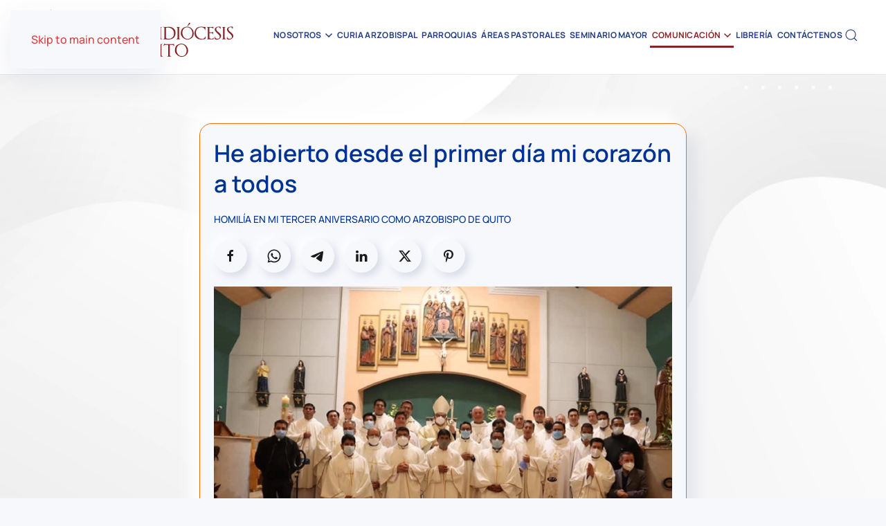

--- FILE ---
content_type: text/html; charset=utf-8
request_url: https://www.arquidiocesisdequito.com.ec/comunicacion/homilias/he-abierto-desde-el-primer-dia-mi-corazon-a-todos.html
body_size: 14267
content:
<!DOCTYPE html>
<html lang="es-es" dir="ltr">
    <head>
        <meta name="viewport" content="width=device-width, initial-scale=1">
        <link rel="icon" href="/images/arquidiocesis-quito/favicon.png" sizes="any">
                <link rel="icon" href="/images/arquidiocesis-quito/favicon.svg" type="image/svg+xml">
                <link rel="apple-touch-icon" href="/images/arquidiocesis-quito/icon.png">
        <meta charset="utf-8">
	<meta name="author" content="Arquidiócesis de Quito">
	<meta name="description" content="Bethania, 02 de mayo de 2022 Por Mons. Alfredo José Espinoza Mateus, sdb Hemos respondido, “Dichoso el que camina en la ley del Señor”. Yo puedo decir que soy d...">
	<title>He abierto desde el primer día mi corazón a todos</title>
	<link href="https://www.arquidiocesisdequito.com.ec/comunicacion/homilias/he-abierto-desde-el-primer-dia-mi-corazon-a-todos.html" rel="canonical">
	<link href="https://www.arquidiocesisdequito.com.ec/index.php?option=com_finder&amp;view=search&amp;format=opensearch&amp;Itemid=101" rel="search" title="OpenSearch Arquidiócesis de Quito" type="application/opensearchdescription+xml">
	<link href="/media/system/css/joomla-fontawesome.min.css?ver=4.4.16" rel="preload" as="style" onload="this.onload=null;this.rel='stylesheet'">
<link href="/media/vendor/awesomplete/css/awesomplete.css?1.1.5" rel="stylesheet" />
	<link href="/media/vendor/joomla-custom-elements/css/joomla-alert.min.css?0.2.0" rel="stylesheet" />
	<link href="/plugins/system/jce/css/content.css?badb4208be409b1335b815dde676300e" rel="stylesheet" />
	<link href="/templates/yootheme/css/theme.9.css?1734452629" rel="stylesheet" />
	<link href="/templates/yootheme/css/custom.css?4.4.16" rel="stylesheet" />
<script src="/media/vendor/jquery/js/jquery.min.js?3.7.1"></script>
	<script src="/media/legacy/js/jquery-noconflict.min.js?647005fc12b79b3ca2bb30c059899d5994e3e34d"></script>
	<script src="/media/vendor/awesomplete/js/awesomplete.min.js?1.1.5" defer></script>
	<script type="application/json" class="joomla-script-options new">{"joomla.jtext":{"JLIB_JS_AJAX_ERROR_OTHER":"Se ha producido un aborto en la conexi\u00f3n mientras se recuperaban datos de JSON: C\u00f3digo de estado HTTP %s.","JLIB_JS_AJAX_ERROR_PARSE":"Se ha producido un error de an\u00e1lisis mientras se procesaban los siguientes datos de JSON:<br\/><code style=\"color:inherit;white-space:pre-wrap;padding:0;margin:0;border:0;background:inherit;\">%s<\/code>","ERROR":"Error","MESSAGE":"Mensaje","NOTICE":"Aviso","WARNING":"Advertencia","JCLOSE":"Close","JOK":"OK","JOPEN":"Open"},"finder-search":{"url":"\/index.php?option=com_finder&amp;task=suggestions.suggest&amp;format=json&amp;tmpl=component&amp;Itemid=101"},"system.paths":{"root":"","rootFull":"https:\/\/www.arquidiocesisdequito.com.ec\/","base":"","baseFull":"https:\/\/www.arquidiocesisdequito.com.ec\/"},"csrf.token":"157a4bda0e9352e9f9dc35f364b20e09"}</script>
	<script src="/media/system/js/core.min.js?37ffe4186289eba9c5df81bea44080aff77b9684"></script>
	<script src="/media/vendor/webcomponentsjs/js/webcomponents-bundle.min.js?2.8.0" nomodule defer></script>
	<script src="/media/com_finder/js/finder-es5.min.js?e6d3d1f535e33b5641e406eb08d15093e7038cc2" nomodule defer></script>
	<script src="/media/system/js/messages-es5.min.js?c29829fd2432533d05b15b771f86c6637708bd9d" nomodule defer></script>
	<script src="/media/system/js/joomla-hidden-mail-es5.min.js?b2c8377606bb898b64d21e2d06c6bb925371b9c3" nomodule defer></script>
	<script src="/media/com_finder/js/finder.min.js?a2c3894d062787a266d59d457ffba5481b639f64" type="module"></script>
	<script src="/media/system/js/joomla-hidden-mail.min.js?065992337609bf436e2fedbcbdc3de1406158b97" type="module"></script>
	<script src="/media/system/js/messages.min.js?7f7aa28ac8e8d42145850e8b45b3bc82ff9a6411" type="module"></script>
	<script src="/media/zoo/assets/js/responsive.js?ver=20240304"></script>
	<script src="/components/com_zoo/assets/js/default.js?ver=20240304"></script>
	<script src="/media/com_widgetkit/js/maps.js" defer></script>
	<script src="/plugins/system/yooessentials/modules/element/elements/social_sharing_item/assets/asset.js?2.2.30-1216.1028" defer></script>
	<script src="/templates/yootheme/packages/theme-analytics/app/analytics.min.js?4.4.16" defer></script>
	<script src="/templates/yootheme/packages/theme-cookie/app/cookie.min.js?4.4.16" defer></script>
	<script src="/templates/yootheme/vendor/assets/uikit/dist/js/uikit.min.js?4.4.16"></script>
	<script src="/templates/yootheme/vendor/assets/uikit/dist/js/uikit-icons-devstack.min.js?4.4.16"></script>
	<script src="/templates/yootheme/js/theme.js?4.4.16"></script>
	<script>jQuery(function($) {
            $('.zx').closest('div').addClass('zx');
        });</script>
	<meta property="og:title" content="He abierto desde el primer día mi corazón a todos" />
	<meta property="og:image" content="https://www.arquidiocesisdequito.com.ec/media/zoo/images/arz_382265018f3f37652713bb82ab0661ca.png" />
	<meta property="og:url" content="https://www.arquidiocesisdequito.com.ec/comunicacion/homilias/he-abierto-desde-el-primer-dia-mi-corazon-a-todos.html" />
	<script async src="https://platform.twitter.com/widgets.js" charset="utf-8"></script>
<script async src="https://www.tiktok.com/embed.js"></script>
	<meta property="og:locale" content="es_ES" class="4SEO_ogp_tag">
	<meta property="og:url" content="https://www.arquidiocesisdequito.com.ec/comunicacion/homilias/he-abierto-desde-el-primer-dia-mi-corazon-a-todos.html" class="4SEO_ogp_tag">
	<meta property="og:site_name" content="Arquidiócesis de Quito" class="4SEO_ogp_tag">
	<meta property="og:type" content="article" class="4SEO_ogp_tag">
	<meta property="og:title" content="He abierto desde el primer día mi corazón a todos" class="4SEO_ogp_tag">
	<meta property="og:description" content="Bethania, 02 de mayo de 2022 Por Mons. Alfredo José Espinoza Mateus, sdb Hemos respondido, “Dichoso el que camina en la ley del Señor”. Yo puedo decir que soy d..." class="4SEO_ogp_tag">
	<meta property="fb:app_id" content="966242223397117" class="4SEO_ogp_tag">
	<meta property="og:image" content="https://www.arquidiocesisdequito.com.ec/templates/yootheme/cache/f0/arz-f02f522c.png" class="4SEO_ogp_tag">
	<meta property="og:image:width" content="1200" class="4SEO_ogp_tag">
	<meta property="og:image:height" content="795" class="4SEO_ogp_tag">
	<meta property="og:image:secure_url" content="https://www.arquidiocesisdequito.com.ec/templates/yootheme/cache/f0/arz-f02f522c.png" class="4SEO_ogp_tag">
	<meta name="twitter:card" content="summary" class="4SEO_tcards_tag">
	<meta name="twitter:url" content="https://www.arquidiocesisdequito.com.ec/comunicacion/homilias/he-abierto-desde-el-primer-dia-mi-corazon-a-todos.html" class="4SEO_tcards_tag">
	<meta name="twitter:title" content="He abierto desde el primer día mi corazón a todos" class="4SEO_tcards_tag">
	<meta name="twitter:description" content="Bethania, 02 de mayo de 2022 Por Mons. Alfredo José Espinoza Mateus, sdb Hemos respondido, “Dichoso el que camina en la ley del Señor”. Yo puedo decir que soy d..." class="4SEO_tcards_tag">
	<meta name="twitter:image" content="https://www.arquidiocesisdequito.com.ec/templates/yootheme/cache/f0/arz-f02f522c.png" class="4SEO_tcards_tag">
	<script>UIkit.icon.add({"yooessentials-social-sharing-telegram":"<svg viewBox=\"0 0 20 20\" xmlns=\"http:\/\/www.w3.org\/2000\/svg\" xml:space=\"preserve\" fill-rule=\"evenodd\" clip-rule=\"evenodd\" stroke-linejoin=\"round\" stroke-miterlimit=\"2\">\n  <path d=\"M1.237 9.505C6.07 7.399 9.291 6.012 10.903 5.34c4.603-1.914 5.56-2.247 6.183-2.258.137-.002.444.032.642.193.168.136.214.32.236.449.022.129.05.422.028.652-.25 2.62-1.329 8.981-1.878 11.916-.232 1.242-.69 1.659-1.133 1.7-.962.088-1.693-.636-2.625-1.248-1.459-.956-2.283-1.551-3.7-2.484-1.636-1.079-.575-1.671.358-2.64.244-.253 4.485-4.11 4.567-4.46.01-.045.02-.208-.077-.294s-.24-.056-.343-.033c-.147.033-2.477 1.573-6.992 4.62-.661.455-1.26.676-1.797.665-.592-.013-1.73-.335-2.576-.61-1.038-.337-1.863-.516-1.792-1.089.038-.298.449-.603 1.233-.915Z\"\/>\n<\/svg>\n"})</script>
	<script>window.yootheme ||= {}; var $theme = yootheme.theme = {"i18n":{"close":{"label":"Close"},"totop":{"label":"Back to top"},"marker":{"label":"Open"},"navbarToggleIcon":{"label":"Open menu"},"paginationPrevious":{"label":"Previous page"},"paginationNext":{"label":"Next page"},"searchIcon":{"toggle":"Open Search","submit":"Submit Search"},"slider":{"next":"Next slide","previous":"Previous slide","slideX":"Slide %s","slideLabel":"%s of %s"},"slideshow":{"next":"Next slide","previous":"Previous slide","slideX":"Slide %s","slideLabel":"%s of %s"},"lightboxPanel":{"next":"Next slide","previous":"Previous slide","slideLabel":"%s of %s","close":"Close"}},"google_analytics":"G-KM17K7SHB1","google_analytics_anonymize":"","cookie":{"mode":"consent","template":"<div class=\"tm-cookie-banner uk-section uk-section-xsmall uk-section-secondary uk-position-bottom uk-position-fixed\">\n        <div class=\"uk-container uk-container-expand uk-text-center\">\n\n            <p>Al utilizar este sitio web, acepta el uso de cookies descrito en nuestra <a href=\"index.php?option=com_zoo&amp;view=frontpage&amp;layout=frontpage&amp;Itemid=363\">Pol\u00edtica de privacidad<\/a>.<\/p>\n                            <button type=\"button\" class=\"js-accept uk-button uk-button-secondary uk-margin-small-left\" data-uk-toggle=\"target: !.uk-section; animation: true\">Ok<\/button>\n            \n                        <button type=\"button\" class=\"js-reject uk-button uk-button-secondary uk-margin-small-left\" data-uk-toggle=\"target: !.uk-section; animation: true\">No, Gracias<\/button>\n            \n        <\/div>\n    <\/div>","position":"bottom"}};</script>
	<meta name="robots" content="max-snippet:-1, max-image-preview:large, max-video-preview:-1" class="4SEO_robots_tag">
	<script type="application/ld+json" class="4SEO_structured_data_breadcrumb">{
    "@context": "http://schema.org",
    "@type": "BreadcrumbList",
    "itemListElement": [
        {
            "@type": "listItem",
            "position": 1,
            "name": "Inicio",
            "item": "https://www.arquidiocesisdequito.com.ec/"
        },
        {
            "@type": "listItem",
            "position": 2,
            "name": "Homilias",
            "item": "https://www.arquidiocesisdequito.com.ec/comunicacion/homilias.html"
        },
        {
            "@type": "listItem",
            "position": 3,
            "name": "He abierto desde el primer día mi corazón a todos",
            "item": "https://www.arquidiocesisdequito.com.ec/comunicacion/homilias/he-abierto-desde-el-primer-dia-mi-corazon-a-todos.html"
        }
    ]
}</script></head>
    <body class="homilias">

        <div class="uk-hidden-visually uk-notification uk-notification-top-left uk-width-auto">
            <div class="uk-notification-message">
                <a href="#tm-main">Skip to main content</a>
            </div>
        </div>

        
        
        <div class="tm-page">

                        


<header class="tm-header-mobile uk-hidden@l">


        <div uk-sticky show-on-up animation="uk-animation-slide-top" cls-active="uk-navbar-sticky" sel-target=".uk-navbar-container">
    
        <div class="uk-navbar-container">

            <div class="uk-container uk-container-expand">
                <nav class="uk-navbar" uk-navbar="{&quot;align&quot;:&quot;left&quot;,&quot;container&quot;:&quot;.tm-header-mobile &gt; [uk-sticky]&quot;,&quot;boundary&quot;:&quot;.tm-header-mobile .uk-navbar-container&quot;}">

                                        <div class="uk-navbar-left">

                                                    <a href="https://www.arquidiocesisdequito.com.ec/" aria-label="Volver al Inicio" class="uk-logo uk-navbar-item">
    <img alt="Arquidiócesis de Quito" loading="eager" width="230" height="63" src="/images/arquidiocesis-quito/logo-new-3.svg"></a>
                        
                        
                    </div>
                    
                    
                                        <div class="uk-navbar-right">

                                                    
                        
                        <a uk-toggle href="#tm-dialog-mobile" class="uk-navbar-toggle">

        
        <div uk-navbar-toggle-icon></div>

        
    </a>

                    </div>
                    
                </nav>
            </div>

        </div>

        </div>
    



        <div id="tm-dialog-mobile" uk-offcanvas="container: true; overlay: true" mode="push" flip>
        <div class="uk-offcanvas-bar uk-flex uk-flex-column">

                        <button class="uk-offcanvas-close uk-close-large" type="button" uk-close uk-toggle="cls: uk-close-large; mode: media; media: @s"></button>
            
                        <div class="uk-margin-auto-bottom uk-text-center">
                
<div class="uk-grid uk-child-width-1-1" uk-grid>    <div>
<div class="uk-panel" id="module-menu-dialog-mobile">

    
    
<ul class="uk-nav uk-nav-primary uk-nav- uk-nav-accordion uk-nav-center" uk-nav="targets: &gt; .js-accordion">
    
	<li class="item-173 js-accordion uk-parent"><a href>Nosotros <span uk-nav-parent-icon></span></a>
	<ul class="uk-nav-sub">

		<li class="item-237"><a href="/la-iglesia-catolica/historia.html">Historia</a></li>
		<li class="item-238"><a href="/escuchar-discernir-servir/orientaciones-pastorales.html">Orientaciones Pastorales</a></li>
		<li class="item-174"><a href="/nosotros/obispos.html">Obispos </a></li></ul></li>
	<li class="item-175"><a href="/curia.html">Curia Arzobispal</a></li>
	<li class="item-176"><a href="/vicarias.html">Parroquias</a></li>
	<li class="item-177"><a href="/areas-pastorales.html">Áreas Pastorales </a></li>
	<li class="item-178"><a href="/seminario-mayor-san-jose-de-quito.html">Seminario Mayor</a></li>
	<li class="item-179 uk-active js-accordion uk-open uk-parent"><a href>Comunicación <span uk-nav-parent-icon></span></a>
	<ul class="uk-nav-sub">

		<li class="item-180"><a href="/comunicacion/noticias.html">Noticias</a></li>
		<li class="item-183"><a href="/comunicacion/galeria-de-fotos.html">Galería de fotos</a></li>
		<li class="item-184"><a href="/iglesia-de-quito/galeria-de-videos.html">Galería de videos</a></li>
		<li class="item-182"><a href="/comunicacion/documentos.html">Documentos y subsidios pastorales</a></li>
		<li class="item-187 uk-active"><a href="/comunicacion/homilias.html">Homilias</a></li></ul></li>
	<li class="item-352"><a href="/libreria.html">Librería</a></li>
	<li class="item-185"><a href="/arquidiocesis-de-quito/mapa-y-direccion.html">Contáctenos</a></li></ul>

</div>
</div>    <div>
<div class="uk-panel" id="module-tm-4">

    
    <ul class="uk-flex-inline uk-flex-middle uk-flex-nowrap uk-grid-small" uk-grid>                    <li><a href="https://www.facebook.com/arquidiocesisdequito/" class="uk-preserve-width uk-icon-button" rel="noreferrer" target="_blank"><span uk-icon="icon: facebook;"></span></a></li>
                    <li><a href="https://instagram.com/arquidiocesisdequito?igshid=d9y1j7twjvgp" class="uk-preserve-width uk-icon-button" rel="noreferrer" target="_blank"><span uk-icon="icon: instagram;"></span></a></li>
                    <li><a href="https://twitter.com/arquidiocesisq?lang=es" class="uk-preserve-width uk-icon-button" rel="noreferrer" target="_blank"><span uk-icon="icon: twitter;"></span></a></li>
                    <li><a href="https://www.youtube.com/channel/UCPEOFxiTks82wa5aixJbZcg" class="uk-preserve-width uk-icon-button" rel="noreferrer" target="_blank"><span uk-icon="icon: youtube;"></span></a></li>
            </ul>
</div>
</div></div>
            </div>
            
            
        </div>
    </div>
    
    
    

</header>




<header class="tm-header uk-visible@l">



        <div uk-sticky media="@l" show-on-up animation="uk-animation-slide-top" cls-active="uk-navbar-sticky" sel-target=".uk-navbar-container">
    
        <div class="uk-navbar-container">

            <div class="uk-container uk-container-expand">
                <nav class="uk-navbar" uk-navbar="{&quot;align&quot;:&quot;left&quot;,&quot;container&quot;:&quot;.tm-header &gt; [uk-sticky]&quot;,&quot;boundary&quot;:&quot;.tm-header .uk-navbar-container&quot;}">

                                        <div class="uk-navbar-left">

                                                    <a href="https://www.arquidiocesisdequito.com.ec/" aria-label="Volver al Inicio" class="uk-logo uk-navbar-item">
    <img alt="Arquidiócesis de Quito" loading="eager" width="300" height="82" src="/images/arquidiocesis-quito/logo-new-3.svg"><img class="uk-logo-inverse" alt="Arquidiócesis de Quito" loading="eager" width="300" height="82" src="/images/arquidiocesis-quito/logo-new-3.svg"></a>
                        
                        
                        
                    </div>
                    
                    
                                        <div class="uk-navbar-right">

                                                    
<ul class="uk-navbar-nav">
    
	<li class="item-173 uk-parent"><a role="button">Nosotros <span uk-navbar-parent-icon></span></a>
	<div class="uk-drop uk-navbar-dropdown" mode="hover" pos="bottom-left"><div><ul class="uk-nav uk-navbar-dropdown-nav">

		<li class="item-237"><a href="/la-iglesia-catolica/historia.html">Historia</a></li>
		<li class="item-238"><a href="/escuchar-discernir-servir/orientaciones-pastorales.html">Orientaciones Pastorales</a></li>
		<li class="item-174"><a href="/nosotros/obispos.html">Obispos </a></li></ul></div></div></li>
	<li class="item-175"><a href="/curia.html">Curia Arzobispal</a></li>
	<li class="item-176"><a href="/vicarias.html">Parroquias</a></li>
	<li class="item-177"><a href="/areas-pastorales.html">Áreas Pastorales </a></li>
	<li class="item-178"><a href="/seminario-mayor-san-jose-de-quito.html">Seminario Mayor</a></li>
	<li class="item-179 uk-active uk-parent"><a role="button">Comunicación <span uk-navbar-parent-icon></span></a>
	<div class="uk-drop uk-navbar-dropdown" mode="hover" pos="bottom-left"><div><ul class="uk-nav uk-navbar-dropdown-nav">

		<li class="item-180"><a href="/comunicacion/noticias.html">Noticias</a></li>
		<li class="item-183"><a href="/comunicacion/galeria-de-fotos.html">Galería de fotos</a></li>
		<li class="item-184"><a href="/iglesia-de-quito/galeria-de-videos.html">Galería de videos</a></li>
		<li class="item-182"><a href="/comunicacion/documentos.html">Documentos y subsidios pastorales</a></li>
		<li class="item-187 uk-active"><a href="/comunicacion/homilias.html">Homilias</a></li></ul></div></div></li>
	<li class="item-352"><a href="/libreria.html">Librería</a></li>
	<li class="item-185"><a href="/arquidiocesis-de-quito/mapa-y-direccion.html">Contáctenos</a></li></ul>


    <a class="uk-navbar-toggle" id="module-tm-3" href="#search-tm-3-modal" uk-search-icon uk-toggle></a>

    <div id="search-tm-3-modal" class="uk-modal-full" uk-modal="container: true">
        <div class="uk-modal-dialog uk-flex uk-flex-center uk-flex-middle" uk-height-viewport>
            <button class="uk-modal-close-full uk-close-large" type="button" uk-close uk-toggle="cls: uk-modal-close-full uk-close-large uk-modal-close-default; mode: media; media: @s"></button>
            <div class="uk-search uk-search-large">
                <form id="search-tm-3" action="/home.html" method="get" role="search" class="uk-search js-finder-searchform uk-search-large"><input name="q" class="js-finder-search-query uk-search-input uk-text-center" placeholder="Buscar" required aria-label="Buscar" type="search" autofocus></form>            </div>
        </div>
    </div>







                        
                                                    
                        
                    </div>
                    
                </nav>
            </div>

        </div>

        </div>
    







</header>

            
            

            <main id="tm-main" >

                
                <div id="system-message-container" aria-live="polite"></div>

                <!-- Builder #template-IAbaggR9 -->
<div class="uk-section-default">
        <div data-src="/images/arquidiocesis-quito/01-inicio/fonod-blanco-2.webp" data-srcset="/images/arquidiocesis-quito/01-inicio/fonod-blanco-2.webp 1600w" data-sizes="(max-aspect-ratio: 1600/899) 178vh" data-sources="[]" uk-img class="uk-background-norepeat uk-background-cover uk-background-center-center uk-background-fixed fs-section uk-section uk-section-">    
        
        
        
            
                                <div class="uk-container uk-container-large">                
                    
                    <div class="uk-grid tm-grid-expand uk-grid-margin" uk-grid>
<div class="uk-width-1-5@m">
    
        
            
            
            
                
                    
                
            
        
    
</div>
<div class="uk-grid-item-match uk-width-3-5@m">
        <div class="uk-card-default uk-card uk-card-small uk-card-body">    
        
            
            
            
                
                    
<h1 class="uk-h2 uk-heading-line uk-text-primary">        <span>He abierto desde el primer día mi corazón a todos</span>
    </h1><div class="uk-panel uk-text-meta uk-text-primary uk-margin">HOMILÍA EN MI TERCER ANIVERSARIO COMO ARZOBISPO DE QUITO</div>
<div class="uk-margin">    <div class="uk-child-width-auto uk-grid-small" uk-grid>
        <div>
<a rel="noreferrer" href="https://www.facebook.com/sharer/sharer.php?u=https%3A%2F%2Fwww.arquidiocesisdequito.com.ec%2Fcomunicacion%2Fhomilias%2Fhe-abierto-desde-el-primer-dia-mi-corazon-a-todos.html" class="el-link uk-icon-button" uk-icon="icon: facebook;" target="_blank"></a></div>
        <div>
<a rel="noreferrer" href="https://api.whatsapp.com/send?text=https%3A%2F%2Fwww.arquidiocesisdequito.com.ec%2Fcomunicacion%2Fhomilias%2Fhe-abierto-desde-el-primer-dia-mi-corazon-a-todos.html" class="el-link uk-icon-button" uk-icon="icon: whatsapp;" target="_blank"></a></div>
        <div>
<a rel="noreferrer" href="https://t.me/share/url?url=https%3A%2F%2Fwww.arquidiocesisdequito.com.ec%2Fcomunicacion%2Fhomilias%2Fhe-abierto-desde-el-primer-dia-mi-corazon-a-todos.html&amp;text=" class="el-link uk-icon-button" uk-icon="icon: yooessentials-social-sharing-telegram;" target="_blank"></a></div>
        <div>
<a rel="noreferrer" href="https://www.linkedin.com/shareArticle?mini=true&amp;url=https%3A%2F%2Fwww.arquidiocesisdequito.com.ec%2Fcomunicacion%2Fhomilias%2Fhe-abierto-desde-el-primer-dia-mi-corazon-a-todos.html" class="el-link uk-icon-button" uk-icon="icon: linkedin;" target="_blank"></a></div>
        <div>
<a rel="noreferrer" href="https://twitter.com/intent/tweet?text=https%3A%2F%2Fwww.arquidiocesisdequito.com.ec%2Fcomunicacion%2Fhomilias%2Fhe-abierto-desde-el-primer-dia-mi-corazon-a-todos.html" class="el-link uk-icon-button" uk-icon="icon: twitter;" target="_blank"></a></div>
        <div>
<a rel="noreferrer" href="http://pinterest.com/pin/create/button/?url=https%3A%2F%2Fwww.arquidiocesisdequito.com.ec%2Fcomunicacion%2Fhomilias%2Fhe-abierto-desde-el-primer-dia-mi-corazon-a-todos.html" class="el-link uk-icon-button" uk-icon="icon: pinterest;" target="_blank"></a></div>
    
    </div>
</div>
<div class="uk-margin">
        <picture>
<source type="image/webp" srcset="/templates/yootheme/cache/db/arz-db1161a0.webp 768w, /templates/yootheme/cache/44/arz-4439d12c.webp 1024w, /templates/yootheme/cache/e0/arz-e08ddacd.webp 1200w" sizes="(min-width: 1200px) 1200px">
<img src="/templates/yootheme/cache/f0/arz-f02f522c.png" width="1200" height="795" class="el-image" alt loading="lazy">
</picture>    
    
</div><div class="uk-panel uk-margin"><p><strong>Bethania, 02 de mayo de 2022</strong></p>
<p><strong>Por Mons. Alfredo José Espinoza Mateus, sdb</strong></p>
<p>Hemos respondido, <strong><em>“Dichoso el que camina en la ley del Señor”</em></strong>. Yo puedo decir que soy dichoso, a pesar de tantas situaciones duras y difíciles que me ha tocado vivir; sí, soy dichoso porque en este camino me he encontrado con mis hermanos sacerdotes, seminaristas, fieles de toda condición, y ello ha sido mi gran alegría; sí, soy dichoso porque no he querido caminar solo, he caminado con el Señor y con todos ustedes queridos hermanos, y he buscado hacerlo siguiendo el camino del amor del Señor.</p>
<p>Puedo hacer mías las palabras del salmista cuando dice: <strong><em>“Apártame del camino falso, y dame la gracia de tu ley; escogí el camino verdadero, deseé tus mandamientos”</em></strong>. No he recorrido “mi camino”, ha sido el camino del Señor, he buscado siempre recorrer el <strong><em>“camino verdadero”</em></strong>, he buscado recorrer <strong>“nuestro camino” </strong>como Arquidiócesis, un camino que he ido descubriendo, y en el que he querido involucrar a todos, sí, a todos sin excepción, claro está que no todos quieren arriesgarse a recorrer ese camino, unos, gracias a Dios pocos, prefieren quedarse añorando otros caminos.</p>
<p>El episodio de los Hechos de los Apóstoles nos presenta a Esteban, quien, iluminado por el Espíritu, predicaba y realizaba grandes prodigios. Esto provoca que unos cuantos de la sinagoga de “los libertos”, al no poder rebatir la sabiduría y espíritu con que hablaba Esteban, comiencen a difamarle, y buscando falsos testigos, lo denunciaran ante el Sanedrín, pero él, ante ellos, permanece tranquilo pues su fortaleza estaba en el Señor Resucitado.</p>
<p>Y esto que le sucedió a Esteban, sigue sucediendo hoy. Cuantas veces, cuando no se tienen argumentos para rebatir una verdad evangélica, se recurre a la difamación y a la calumnia y, duelen más, cuanto éstas proceden de entre nosotros mismos.</p>
<p><strong>Estas actitudes las he vivido con mucho dolor en este camino de tres años como Arzobispo de Quito</strong>. No han faltado, ni faltan hoy, las calumnias, difamaciones e insultos; no han faltado los anónimos y mensajes. Duele queridos hermanos, duele mucho, pero hoy les digo que <strong>sigo firme, sigo en paz conmigo mismo, sigo en paz con Dios</strong>. Estas actitudes no van a hacer que deje de quererlos a todos, aún, querer más a aquellos que difaman y que ya sé quiénes son. <strong>No van a lograr que pierda la alegría y la sonrisa, que pierda la serenidad y la paz, pero, sobre todo, que cambie de rumbo y deje de hacer lo que debo hacer y lo que estamos haciendo juntos todos</strong>, de manera especial, unido a mis hermanos <strong>Danilo y David</strong>, grandes compañeros de camino y de aventura en esta iglesia quiteña. No guardo rencor en mi corazón, no puedo hacerlo. Tengo un corazón grande, muy grande, y mi vida está abierta a todos como lo están mis manos y mi cercanía.</p>
<p>El Evangelio nos presenta a la gente que busca a Jesús, según Juan, para hacerlo rey porque les había dado de comer, había multiplicado los panes y los peces. Jesús es claro con ellos, les dice: <strong>“En verdad, en verdad les digo, me buscan no porque han visto signos sino porque comieron pan hasta saciarse…</strong>” Y ante la pregunta de qué tienen que hacer para realizar las obras de Dios, el Señor les responde: <strong><em>“La obra de Dios es esta: que crean en el que Él ha enviado”</em></strong></p>
<p><strong>¿Buscamos nosotros al Señor? ¿Por qué lo buscamos? </strong>Estas preguntas es bueno hacérnosla también nosotros hoy. Escuchemos a Jesús. Hoy nos dice y nos pide que nos olvidemos de nuestros intereses materiales mundanos y transformemos nuestras vidas para tener como meta el adherirnos totalmente a Él, como enviado del Padre, lo cual nos llevará a una auténtica plenitud y así poder dar a los demás todo lo que somos, todo lo que tenemos en nuestro corazón, en nuestra alma y en nuestro ser.</p>
<p>No cerremos nosotros los ojos a los signos que Dios pone ante nosotros. Es que a veces nos ocupamos más de lo inmediato, que hay que hacerlo, pero es importante no descuidar lo importante, lo trascendente.</p>
<p>Al mirar hacia atrás, desde este hoy, mirando el futuro que me toca recorrer, <strong>vuelvo a hacer el compromiso de ser ese “buen pastor” a ejemplo de “Cristo Buen Pastor</strong>.</p>
<p>Hace treinta y tres años, busqué, <strong><em>“ser con estilo salesiano, el Buen Pastor que da la vida por sus ovejas”</em></strong>. Durante veinticinco años, esas ovejas tuvieron rostro juvenil. Desde hace ocho años, ese rostro cambió, es el rostro de hermanos obispos, sacerdotes, religiosos, seminaristas, laicos, del hombre sencillo, de los pobres, del niño, del anciano, del creyente de a pie. Es el rostro de todos.</p>
<p>Sí hermanos, quiero ser ese “buen pastor”, con el estilo salesiano, porque esa es la riqueza que puedo aportar a la Iglesia como Obispo, es la riqueza que puedo aportar a esta Arquidiócesis, que he hecho mía y a la que me he entregado totalmente, viviendo lo que dije hace tres años: “Mi vida por Quito”.</p>
<p>No dejaré de ser ese pastor que se acerca, que se conmueve y no se avergüenza de tocar la carne herida o de derramar una lágrima. Un pastor que se alegra en su misión, que llega a todos y hoy puedo decir con alegría, un pastor que ha recorrido toda su Arquidiócesis, como lo prometí hace tres años, llevando la “buena noticia” a las 197 parroquias, 4 iglesias rectorales, 6 capillas grandes y 10 monasterios.</p>
<p>No dejaré de ser ese pastor que llama por el nombre, que dialoga, escucha, que vive y siente, apasionado en su misión y que busca siempre salvar y dar vida. Francisco nos dice que, <strong><em>“un buen pastor está siempre cerca… un buen pastor es el que sabe dejar a las demás y va a buscar a la que está perdida”. </em></strong>Un buen pastor no puede ni debe estar lejos de su pueblo.</p>
<p>No dejaré de ser ese pastor de corazón futbolístico y barcelonista, que bromea, que busca conocer, saber más, partir de una religiosidad popular para poner allí la verdadera semilla de evangelio. Un pastor sencillo, lo he dicho más de una vez, no soy ni filósofo ni teólogo, soy un educador sencillo, pero soñador, un hombre al que le gusta escribir y transmitir un pensamiento, pero un pensamiento cercano a la vida y que busca tocar a la vida.</p>
<p>Tengan la seguridad de que habrá más sabios que yo, habrá más preparados que yo, <strong>pero no habrá</strong>, y lo digo con convicción profunda, nadie, escuchen bien, <strong>nadie que los quiera más que yo</strong>.</p>
<p><strong>He abierto desde el primer día mi corazón a todos</strong>: sacerdotes, a mis queridos seminaristas, religiosos, movimientos laicales, jóvenes, al personal de la Curia con el que hemos formado una verdadera familia, agentes de pastoral, catequistas, fieles en general.</p>
<p>Es verdad que he encontrado puertas cerradas, esas no faltan ni faltarán. He encontrado hermanos que han puesto barreras difíciles de derribar, pero ahí estoy, amando y golpeando esas puertas, buscando que se abran, y les digo que esa será siempre mi actitud.</p>
<p><strong>Hoy quiero renovar mi entrega, mi vida, mi servicio, mi ser pastor de esta Arquidiócesis</strong>. Hoy quiero volver a asumir mis líneas pastorales que buscan ser <strong>“un pastor en salida, portador de la ternura, cercanía y la misericordia de Dios”</strong>. No quiero hacerlo solo, lo quiero hacer con todos ustedes y los invito y comprometo a ello.</p>
<p>Cuando acepté esta aventura le dije al Nuncio: <strong><em>“Don Bosco nos dejó una gran herencia: “el deseo del Papa es una orden”. Aunque sé lo que voy a sufrir en Quito, acepto”</em></strong>. Y acepté con profunda fe y gran amor. <strong>He sufrido mucho, no lo niego, pero he amado más. He sufrido, es verdad, pero he recibido más amor de parte de todos y de eso doy gracias a Dios.</strong></p>
<p>Soy un Obispo Mariano. He ido descubriendo a María presente en mi pueblo bajo diferentes advocaciones. <strong>A María, en las manos de Ella, pongo el futuro, lo que vendrá, y pido a Ella que sea siempre mi auxilio y mi protección</strong>. ASÍ SEA.</p></div>
                
            
        
        </div>    
</div>
<div class="uk-width-1-5@m">
    
        
            
            
            
                
                    
                
            
        
    
</div></div>
                                </div>
                
            
        
        </div>
    	
	
</div>


                
            </main>

            

                        <footer>
                <!-- Builder #footer -->
<div class="uk-section-secondary fs-section uk-section uk-section-">
    
        
        
        
            
                                <div class="uk-container">                
                    
                    <div class="uk-grid tm-grid-expand uk-grid-margin" uk-grid>
<div class="uk-width-1-3@m">
    
        
            
            
            
                
                    
<h3 class="uk-h3 uk-margin uk-margin-remove-bottom">        Contacto    </h3>
<ul class="uk-list uk-list-emphasis">
    
    
                <li class="el-item">            
    
        <div class="uk-grid-small uk-child-width-expand uk-flex-nowrap uk-flex-middle" uk-grid>            <div class="uk-width-auto"><span class="el-image" uk-icon="icon: location;"></span></div>            <div>
                <div class="el-content uk-panel"><p>Chile Oe4-22 &amp; Venezuela, Quito - Ecuador</p></div>            </div>
        </div>
    
        </li>                <li class="el-item">            
    
        <div class="uk-grid-small uk-child-width-expand uk-flex-nowrap uk-flex-middle" uk-grid>            <div class="uk-width-auto"><span class="el-image" uk-icon="icon: receiver;"></span></div>            <div>
                <div class="el-content uk-panel"><p>+593 2 228 4429 - 02 295 2653</p></div>            </div>
        </div>
    
        </li>                <li class="el-item">            
    
        <div class="uk-grid-small uk-child-width-expand uk-flex-nowrap uk-flex-middle" uk-grid>            <div class="uk-width-auto"><span class="el-image" uk-icon="icon: mail;"></span></div>            <div>
                <div class="el-content uk-panel"><p><span><joomla-hidden-mail  is-link="1" is-email="1" first="aW5mbw==" last="YXJxdWlkaW9jZXNpc2RlcXVpdG8uY29tLmVjP3N1YmplY3Q9SW5xdWlldHVkJTIwdiVDMyVBRGElMjB3d3cuYXJxdWlkaW9jZXNpc2RlcXVpdG8uY29tLmVj" text="aW5mb0BhcnF1aWRpb2Nlc2lzZGVxdWl0by5jb20uZWM=" base="" >Esta dirección de correo electrónico está siendo protegida contra los robots de spam. Necesita tener JavaScript habilitado para poder verlo.</joomla-hidden-mail></span></p></div>            </div>
        </div>
    
        </li>        
    
    
</ul>
<div class="uk-margin">
        <div class="uk-flex-middle uk-grid-small uk-child-width-auto" uk-grid>    
    
                <div class="el-item">
        
        
<a class="el-content uk-button uk-button-secondary uk-button-small" href="https://pink.hostingcolor.com:2096/" target="_blank">
    
        Webmail    
    
</a>

                </div>
        
    
                <div class="el-item">
        
        
<a class="el-content uk-button uk-button-secondary uk-button-small" href="/entrar.html">
    
        Ingresar    
    
</a>

                </div>
        
    
                <div class="el-item">
        
        
<a class="el-content uk-button uk-button-secondary uk-button-small" href="/politica-de-privacidad-de-la-arquidiocesis-de-quito.html">
    
        Política de Privacidad    
    
</a>

                </div>
        
    
        </div>    
</div>

                
            
        
    
</div>
<div class="uk-width-1-3@m">
    
        
            
            
            
                
                    
<h4 class="uk-h4 uk-margin-remove-top uk-margin-remove-bottom">        Arquidiócesis de Quito    </h4><div><iframe src="https://www.google.com/maps/embed?pb=!1m14!1m8!1m3!1d5120.598355317044!2d-78.5139846821174!3d-0.21969334101933388!3m2!1i1024!2i768!4f13.1!3m3!1m2!1s0x91d59a282987293d%3A0xa0b77a34f9d2af13!2sPalacio%20Arzobispal!5e0!3m2!1ses-419!2sec!4v1709658815910!5m2!1ses-419!2sec" width="100%" height="250" style="border:0;" allowfullscreen="" loading="lazy" referrerpolicy="no-referrer-when-downgrade"></iframe></div>
                
            
        
    
</div>
<div class="uk-width-1-3@m">
    
        
            
            
            
                
                    
<div class="uk-margin uk-text-center">
        <picture>
<source type="image/webp" srcset="/templates/yootheme/cache/b2/logo-arquidiocisis-b28cbfa8.webp 140w, /templates/yootheme/cache/7b/logo-arquidiocisis-7b67992c.webp 280w" sizes="(min-width: 140px) 140px">
<img src="/templates/yootheme/cache/24/logo-arquidiocisis-249350a7.png" width="140" height="149" class="el-image" alt loading="lazy">
</picture>    
    
</div>
<div class="uk-margin uk-text-center@s uk-text-center" uk-scrollspy="target: [uk-scrollspy-class];">    <ul class="uk-child-width-auto uk-grid-small uk-flex-inline uk-flex-middle" uk-grid>
            <li class="el-item">
<a class="el-link uk-icon-button" href="https://www.facebook.com/arquidiocesisdequito/" target="_blank" rel="noreferrer"><span uk-icon="icon: facebook;"></span></a></li>
            <li class="el-item">
<a class="el-link uk-icon-button" href="https://www.instagram.com/arquidiocesisdequito/?igshid=d9y1j7twjvgp" target="_blank" rel="noreferrer"><span uk-icon="icon: instagram;"></span></a></li>
            <li class="el-item">
<a class="el-link uk-icon-button" href="https://twitter.com/arquidiocesisq?lang=es" target="_blank" rel="noreferrer"><span uk-icon="icon: twitter;"></span></a></li>
            <li class="el-item">
<a class="el-link uk-icon-button" href="https://www.youtube.com/channel/UCPEOFxiTks82wa5aixJbZcg" target="_blank" rel="noreferrer"><span uk-icon="icon: youtube;"></span></a></li>
    
    </ul></div>
                
            
        
    
</div></div>
                                </div>
                
            
        
    	
	
</div>

<div class="uk-section-secondary fs-section uk-section uk-section-xsmall">
    
        
        
        
            
                                <div class="uk-container">                
                    
                    <div class="uk-grid tm-grid-expand uk-child-width-1-1 uk-grid-margin">
<div class="uk-width-1-1@m">
    
        
            
            
            
                
                    <hr><div class="uk-panel uk-text-small uk-margin uk-text-center"><div style="text-align: center;"><a href="https://www.mooncities.com/ecommerce-ecuador.html" title="eCommerce Ecuador" alt="eCommerce Ecuador" target="_blank" rel="noopener noreferrer">eCommerce Ecuador</a></div></div>
                
            
        
    
</div></div>
                                </div>
                
            
        
    	
	
</div>
            </footer>
            
        </div>

        
        

    <noscript class="4SEO_cron">
    <img aria-hidden="true" alt="" style="position:absolute;bottom:0;left:0;z-index:-99999;" src="https://www.arquidiocesisdequito.com.ec/index.php/_wblapi?nolangfilter=1&_wblapi=/forseo/v1/cron/image/" data-pagespeed-no-transform data-speed-no-transform />
</noscript>
<script class="4SEO_cron" data-speed-no-transform>setTimeout(function () {
        var e = document.createElement('img');
        e.setAttribute('style', 'position:absolute;bottom:0;right:0;z-index:-99999');
        e.setAttribute('aria-hidden', 'true');
        e.setAttribute('src', 'https://www.arquidiocesisdequito.com.ec/index.php/_wblapi?nolangfilter=1&_wblapi=/forseo/v1/cron/image/' + Math.random().toString().substring(2) + Math.random().toString().substring(2)  + '.svg');
        document.body.appendChild(e);
        setTimeout(function () {
            document.body.removeChild(e)
        }, 3000)
    }, 3000);
</script>
</body>
</html>


--- FILE ---
content_type: text/css
request_url: https://www.arquidiocesisdequito.com.ec/templates/yootheme/css/custom.css?4.4.16
body_size: 1353
content:
/* @override 
	http://arquidiocesisdequito.gemadevices.com/templates/yootheme/css/custom.css?*
	https://www.arquidiocesisdequito.com.ec/templates/yootheme/css/custom.css?*
	https://arquidiocesisdequito.com.ec/templates/yootheme/css/custom.css?* */

div.homilias-inicio a.wk-button {
	background-color: #D54040!important;
	color: #ffffff!important;
	font-size: 13px!important;
	font-family: inherit!important;
	font-weight: 500!important;
	border: 1px solid #D54040!important;
	border-radius: 3px!important;
}

div.homilias-inicio a.wk-button:hover {
	background-color: #ffffff!important;
	color: #D54040!important;
	font-size: 13px!important;
	font-family: inherit!important;
	font-weight: 500!important;
	border: 1px solid #D54040!important;
	border-radius: 3px!important;
}

div.homilias-inicio a.wk-link-reset:hover {
	text-decoration: underline!important;
}

div.noticias-inicio a.wk-link-reset:hover {
	text-decoration: underline!important;
}

div.noticias-inicio div.wk-overlay.wk-overlay-hover a.wk-position-cover {
	border: 3px solid #003295;
}

div.homilias-inicio a.wk-position-cover {
	border: 3px solid #003295;
}

div a.wk-slidenav.wk-slidenav-previous {
    color: #000000;
    font-size: 25px;
    background-color: white;
    width: 40px;
    height: 40px;
    line-height: 42px;
}

div a.wk-slidenav.wk-slidenav-next {
    color: #000000;
    font-size: 25px;
    background-color: white;
    width: 40px;
    height: 40px;
    line-height: 42px;
}



div#yoo-zoo.yoo-zoo.blog-default.blog-default-seminario-mayor-san-jose-de-quito div.item div.floatbox div.pos-content div.element.element-textarea.last h3 {
	margin-bottom: 5px;
	margin-top: 25px;
	color: #E9B108;
	font-family: inherit;
	font-size: 20px;
}


div#yoo-zoo div.item div.element.element-textarea.first.last h3 {
	margin-bottom: 5px;
	margin-top: 25px;
	color: #E9B108;
	font-family: inherit;
	font-size: 20px;
}


div a.wk-slidenav.wk-slidenav-previous:hover {
    color: #D54040;
}

div a.wk-slidenav.wk-slidenav-next:hover {
    color: #D54040;
}


div.noticias-inicio p a.wk-button {
	background-color: #D54040!important;
	color: #ffffff!important;
	font-size: 13px!important;
	font-family: inherit!important;
	font-weight: 500!important;
	border: 1px solid #D54040!important;
	border-radius: 3px!important;
}

div.noticias-inicio p a.wk-button:hover {
	background-color: #ffffff!important;
	color: #D54040!important;
	font-size: 13px!important;
	font-family: inherit!important;
	font-weight: 500!important;
	border: 1px solid #D54040!important;
	border-radius: 3px!important;
}

div.noticias-inicio div.wk-text-center.wk-margin.wk-margin-top-remove {
	margin-bottom: 8px;
}

div.noticias-inicio h3.wk-panel-title {
	font-size: 15px;
	font-weight: bold;
	margin-bottom: 8px;
}

div.noticias-inicio div.wk-panel.wk-text-center div.wk-margin {
	margin-top: 8px;
	margin-bottom: 10px;
}

div.homilias-inicio div.wk-panel.wk-width-1-1 h3.wk-panel-title {
	margin-bottom: 0px;
}

div.homilias-inicio div.wk-margin {
	margin-top: 5px;
}

div.homilias-inicio div.wk-margin p {
	margin-top: 0;
	margin-bottom: 8px;
}

div#yoo-zoo div.pos-description blockquote {
	background: url(/images/arquidiocesis-quito/01-inicio/comillas.png) no-repeat #ffffff;
	padding-top: 30px;
	padding-bottom: 30px;
}

div#yoo-zoo div.item div.floatbox h1.pos-title {
	line-height: 1.2;
}

div#yoo-zoo div.teaser-item h2.pos-title a {
	color: #000000;
}

div#yoo-zoo div.teaser-item h2.pos-title {
	font-size: 15px;
	font-weight: bold;
}

div#yoo-zoo div.teaser-item h2.pos-title a:hover {
	color: #000000;
	text-decoration: underline;
}

div#yoo-zoo div.teaser-item div.pos-media.media-left.zx {
	margin-right: 0;
	border: none;
}

div#yoo-zoo div.teaser-item div.pos-media.media-left.zx a.zx {
	border: none;
}

div#yoo-zoo div.teaser-item img {
	border: 3px solid #003295;
	margin-bottom: 10px;
}

div#yoo-zoo div.teaser-item {
	margin-right: 10px;
	margin-left: 10px;
}

div#yoo-zoo div.teaser-item p.pos-links {
	margin-top: 10px;
	margin-bottom: 10px;
}

div#yoo-zoo div.teaser-item p.pos-links a {
	background-color: #D54040!important;
	color: #ffffff!important;
	font-size: 13px!important;
	font-family: inherit!important;
	font-weight: 500!important;
	border: 1px solid #D54040!important;
	border-radius: 3px!important;
	padding: 4px 9px;
}

div#yoo-zoo div.teaser-item p.pos-links a:hover {
	background-color: #ffffff!important;
	color: #D54040!important;
	font-size: 13px!important;
	font-family: inherit!important;
	font-weight: 500!important;
	border: 1px solid #D54040!important;
	border-radius: 3px!important;
	padding: 4px 9px;
}

div#yoo-zoo div.item div.pos-description h3 {
	margin-bottom: 5px;
	margin-top: 25px;
	color: #E9B108;
}


div#yoo-zoo div.item div.pos-sidebar.sidebar-right div.element.element-joomlamodule.first {
	border: none;
	margin-bottom: 0;
}

div#yoo-zoo div.item div.pos-sidebar.sidebar-right div.element.element-joomlamodule.last {
	border: none!important;
	margin-bottom: 0;
}

div#yoo-zoo div.pos-sidebar.sidebar-right div.element.element-joomlamodule.last div.wk-slidenav-position.wk-margin {
	margin-bottom: 0;
}

div.galeria-inicio h3.wk-h3.wk-margin-top-remove {
	color: #E9B108;
	font-size: 15px;
}


div#module-108.uk-panel {
	position: relative;
	bottom: 20px;
}

div#yoo-zoo div.teaser-item div.teaser-item-bg.zx h1.pos-title {
	font-style: inherit !important;
	font-size: 15px !important;
	line-height: 1.2;
	font-family: inherit;
	letter-spacing: 0;
	font-weight: bold!important;
}

div#yoo-zoo div.teaser-item div.teaser-item-bg.zx h1.pos-title a:hover {
	text-decoration: underline!important;
}

div#yoo-zoo div.item div.pos-top div.element.element-itemname.first.last {
	font-size: 30px;
	font-weight: bold;
}

div#yoo-zoo div.details.alignment-left {
	border: none;
	background-color: #f3f3f3;
	padding-right: 15px;
	padding-left: 15px;
}

body.donativos  h3.wk-panel-title a.wk-link-reset {
	font-size: 30px;
	line-height: 1.3;
	color: #000000;
}

body.donativos  h3.wk-panel-title a.wk-link-reset:hover {
	text-decoration: underline!important;
}

body.donativos div.wk-overlay.wk-overlay-hover a.wk-position-cover {
	border: 3px solid #003295;
}

body.donativos p a.wk-button {
	background-color: #D54040!important;
	color: #ffffff!important;
	font-size: 13px!important;
	font-family: inherit!important;
	font-weight: 500!important;
	border: 1px solid #D54040!important;
	border-radius: 3px!important;
}

body.donativos p a.wk-button:hover {
	background-color: #ffffff!important;
	color: #D54040!important;
	font-size: 13px!important;
	font-family: inherit!important;
	font-weight: 500!important;
	border: 1px solid #D54040!important;
	border-radius: 3px!important;
}


div#yoo-zoo.yoo-zoo.blog-default.blog-default-apoya-nuestras-obras-sociales div.item {
	text-align: center;
}

div#yoo-zoo.yoo-zoo.blog-default.blog-default-apoya-nuestras-obras-sociales div.item h1.pos-title {
	font-family: inherit;
	margin-bottom: 10px;
	letter-spacing: 0;
	color: #003295;
	border-bottom: 3px solid #003295;
	padding-bottom: 10px;
}

div#yoo-zoo.yoo-zoo.blog-default.blog-default-apoya-nuestras-obras-sociales div.item div.floatbox div.pos-content div.element.element-image.element-imagepro.first img {
	border: 3px solid #003295;
}

div#yoo-zoo.yoo-zoo.blog-default.blog-default-apoya-nuestras-obras-sociales div.item h3 {
	color: #D54040;
	font-weight: bold;
	font-size: 20px;
	font-family: inherit;
}

div#yoo-zoo p {
	color: #000000;
}

div#yoo-zoo div.item div.element.element-textarea.last p a{
	color: #D54040;
}

div#yoo-zoo div.item div.element.element-textarea.last p a:hover{
	color: #D54040;
	text-decoration: underline!important;
}

body.donativos div.uk-panel div div.wk-grid.wk-text-right div.wk-panel.wk-panel-space.wk-width-1-1 {
	background-color: #fafafa;
}

body.donativos div.uk-panel div div.wk-grid.wk-text-left div.wk-panel.wk-panel-space.wk-width-1-1 {
	background-color: #fafafa;
}

div#yoo-zoo div.item h1.pos-title {
	font-family: inherit;
	letter-spacing: 0;
	color: #003295;
}

div#yoo-zoo div.item div.element.element-textarea.first.last h3 {
	font-family: inherit;
	letter-spacing: 0;
	font-size: 23px;
}

div#yoo-zoo div.item div.pos-content div.wk-accordion.wk-text-left h3.wk-accordion-title {
	font-size: 18px;
	background-color: #e8e8e8;
	color: #003295;
	border: 1px solid #003295;
}

div#yoo-zoo div.item div.pos-content div.wk-accordion.wk-text-left h3.wk-accordion-title.wk-active {
	font-size: 18px;
	background-color: #e8e8e8;
	color: #D54040;
	border: 1px solid #D54040;
}

div#yoo-zoo div.item div.pos-content div.wk-accordion.wk-text-left h3.wk-accordion-title:hover {
	font-size: 18px;
	background-color: #e8e8e8;
	color: #D54040;
	border: 1px solid #D54040;
}

div#yoo-zoo.yoo-zoo.blog-default.blog-default-el-caminar-de-la-iglesia-de-quito div.item img {
	border: 3px solid #003295;
}

div#yoo-zoo.yoo-zoo.blog-default.blog-default-orientaciones-pastorales div.item img {
	border: 3px solid #003295;
}


body.obispos div#yoo-zoo div.item div.pos-content h3 {
	color: #D54040;
	font-family: inherit;
	letter-spacing: 0;
	font-size: 25px;
}

body.obispos div#yoo-zoo div.teaser-item h1.pos-title {
font-family: inherit;
letter-spacing: 0;
font-size: 24px;
}

body.obispos div#yoo-zoo div.teaser-item h1.pos-title a:hover {
	text-decoration: underline!important;
}

div#yoo-zoo div.teaser-item h1.pos-title a:hover {
	text-decoration: underline;
}


div#yoo-zoo div.teaser-item h1.pos-title {
	font-family: inherit;
	letter-spacing: 0;
	font-size: 24px;
}

div#yoo-zoo ul.wk-slideshow.wk-overlay-active div div.wk-h3.wk-margin h3 {
	font-size: 30px!important;
	color: #ffffff;
}


body.vicarias div#yoo-zoo div.item {
	margin-left: 10px;
}

body.vicarias div#yoo-zoo div.item div.floatbox div.pos-description p img {
	position: relative;
	bottom: 5px;
}


body.obispos div#yoo-zoo div.wk-panel.wk-width-1-1 h3.wk-h1 {
	color: #003295;
	font-size: 30px;
}


div.boton-noticias-inicio.uk-margin {
	background-color: #ebebeb;
	padding: 9px;
}


/* Smartphones */
@media (max-width: 480px) {
 div#yoo-zoo div.pos-sidebar.sidebar-right div.element.element-joomlamodule.last {
 	display: none;
 }
}
    
/* Smartphones to Tablets */
@media (min-width: 481px) and (max-width: 767px) {
div#yoo-zoo div.pos-sidebar.sidebar-right div.element.element-joomlamodule.last {
	display: none;
}
}
    
/* Tablets */
@media (min-width: 768px) and (max-width: 959px) {
 	
 		body.pastorales div#yoo-zoo div.item div.pos-description {
	padding-right: 40%!important;
}
 	
 	body.noticias div#yoo-zoo div.item div.pos-description {
 	padding-right: 40%!important;
 }
	body.homilias div#yoo-zoo div.item div.pos-description {
	padding-right: 40%!important;
}

}
    
/* Desktop */
@media (min-width: 960px) and (max-width: 1199px) {
	
	body.pastorales div#yoo-zoo div.item div.pos-description {
	padding-right: 43%!important;
}
 
	body.noticias div#yoo-zoo div.item div.pos-description {
	padding-right: 43%!important;
}

	body.homilias div#yoo-zoo div.item div.pos-description {
	padding-right: 43%!important;
}

div#yoo-zoo div.item div.floatbox div.pos-sidebar.sidebar-right {
	background-color: #efefef;
	width: 30%;
	min-width: 30%;
	max-width: 30%;
}
body.vicarias div#yoo-zoo div.item div.pos-sidebar.sidebar-right {
	width: 45%!important;
	min-width: 45%!important;
	max-width: 45%!important;
}

}
    
/* Large Display */
@media (min-width: 1200px) {

body.pastorales div#yoo-zoo div.item div.pos-description {
	padding-right: 35%;
}

body.noticias div#yoo-zoo div.item div.pos-description {
 	padding-right: 35%;
 }
	
	body.homilias div#yoo-zoo div.item div.pos-description {
	 	padding-right: 35%;
	 }
	
	div#yoo-zoo div.item div.floatbox div.pos-sidebar.sidebar-right {
		background-color: #efefef;
		width: 30%;
		min-width: 30%;
		max-width: 30%;
	}


body.vicarias div#yoo-zoo div.item div.pos-sidebar.sidebar-right {
	width: 45%!important;
	min-width: 45%!important;
	max-width: 45%!important;
}

}





--- FILE ---
content_type: application/x-javascript
request_url: https://www.arquidiocesisdequito.com.ec/plugins/system/yooessentials/modules/element/elements/social_sharing_item/assets/asset.js?2.2.30-1216.1028
body_size: 61
content:
/* Essentials YOOtheme Pro 2.2.30 build 1216.1028; ZOOlanders https://www.zoolanders.com; Copyright (C) Joolanders, SL; http://www.gnu.org/licenses/gpl.html GNU/GPL */

window.UIkit.util.on('a[data-yooessentials-social-popup]', 'click', function (e) {
    e.preventDefault();

    const props = JSON.parse(this.dataset.yooessentialsSocialPopup);

    window.UIkit.util.assign(props, {
        left: (window.screen.width - props.width) / 2,
        top: (window.screen.height - props.height) / 4,
        resizible: 'yes',
        scrollbars: 'yes',
        menubar: 'no',
        location: 'no',
        directories: 'no',
        status: 'yes',
    });

    window.open(this.href, 'popupWindow', JSON.stringify(props).replace(/"|{|}/g, '').replace(/:/g, '='));
});


--- FILE ---
content_type: image/svg+xml
request_url: https://www.arquidiocesisdequito.com.ec/images/arquidiocesis-quito/logo-new-3.svg
body_size: 9006
content:
<?xml version="1.0" encoding="utf-8"?>
<!-- Generator: Adobe Illustrator 24.0.2, SVG Export Plug-In . SVG Version: 6.00 Build 0)  -->
<svg version="1.1" id="Layer_1" xmlns="http://www.w3.org/2000/svg" xmlns:xlink="http://www.w3.org/1999/xlink" x="0px" y="0px"
	 viewBox="0 0 800 219" style="enable-background:new 0 0 800 219;" xml:space="preserve">
<style type="text/css">
	.st0{fill:#213C81;}
	.st1{fill:#8B2225;}
</style>
<path class="st0" d="M229.3,18.3c1.3,1,1,2.1,1,3.1c0,19.6,0,39.1,0,58.7c0,2-0.4,4.1,2.8,3.9c1.3-0.1,1.1,1.2,1.2,2.1
	c0.2,2-0.9,4.6,0.7,5.9c1.3,1.1,3.7,1.1,5.6,1.5c17.9,4.3,31,18.6,33.8,37.3c0.2,1.2,0.1,2.4,1.8,2.9c1.5,0.4,0.9,2,0.8,3.1
	c-0.1,2.1,0.7,2.8,2.7,2.6c1.6-0.1,3.2,0,4.9,0c3.1,0,4.7,2.3,3.1,5c-1,1.6-1.1,3.1-1.1,4.8c0.1,1.6-0.5,2.4-2.2,2.2
	c-2.4-0.3-2.8,1-2.8,3.1c0.1,13.2,0,26.3,0.1,39.5c0,2.4-0.6,3.3-3.1,3.2c-6-0.2-6,0-6-5.9c0-6.8,0-6.8-6.8-6.8c-4.5,0-9,0.1-13.5,0
	c-1.7,0-2.4,0.6-2.4,2.4c0.1,2.9,0,5.8,0,8.7c0,1.5-0.5,2-2,2.1c-6.8,0.5-6.8,0.5-6.8-6.2c0-7,0-7-6.9-7c-4.2,0-8.5,0.1-12.7,0
	c-2-0.1-2.9,0.5-2.9,2.7c0.1,5,0,5-4.7,3.6c-2.4-0.7-4.8-1.2-4.1-4.7c0.2-1.2-0.8-1.5-1.8-1.5c-1.4,0-2.7-0.1-4.1,0
	c-8.1,0.6-16-0.7-23.9-2.3c-1.8-0.4-1.8-1.3-1.8-2.7c0-8.3,0-16.6,0-24.9c0-1.3,0.3-2.6-1.6-3.3c-1.2-0.4-0.6-2.1-0.6-3.2
	c0-1.9-0.1-3.2-2.6-3c-2.7,0.3-1.7-1.9-1.8-3.2s-0.4-2.9,1.9-2.7c0.9,0.1,1.8,0,2.7,0c4.1,0,4.1,0,4.6-4.2c0.1-0.9,0.2-1.7,1.3-1.6
	c2.5,0.3,2.7-1.3,3-3.1c0.8-5.9,2.6-11.4,5.6-16.5c7-11.9,17.8-18.4,31-21.1c2.8-0.6,4-1.5,3.5-4.3c-0.1-1,0-2,0-3s0.4-1.6,1.4-1.5
	c2.4,0.3,2.5-1.2,2.5-3c0-18.7,0-37.3,0-56C229.3,22.7,229.3,20.5,229.3,18.3z M198.5,167c2.8,0,5.6-0.1,8.4,0
	c2.5,0.1,2.9-1,2.4-3.1c-1.2-5.4-6-9.5-11.1-9.3c-5.2,0.2-9.7,4.4-10.6,9.9c-0.3,1.7,0.2,2.5,2,2.5C192.6,166.9,195.5,167,198.5,167
	z M230,167c2.8,0,5.6-0.1,8.4,0c2,0.1,2.7-0.6,2.4-2.7c-1-5.5-5.8-9.8-11-9.7s-10,4.5-10.8,10c-0.2,1.6,0.2,2.4,1.9,2.4
	C223.9,166.9,227,167,230,167z M261.3,167c3.1,0,6.1,0,9.2,0c1.5,0,2.1-0.5,2-2.1c-0.5-5.5-5.7-10.4-11.1-10.3
	c-5.3,0-10.3,4.8-10.9,10.2c-0.1,1.5,0.3,2.2,1.9,2.2C255.4,167,258.4,167,261.3,167z M261.2,177.3L261.2,177.3c3.1,0,6.1-0.1,9.2,0
	c1.6,0,2.2-0.5,2.3-2.2c0-1.6-0.6-2.2-2.2-2.2c-5.9,0.1-11.9,0.1-17.8,0c-1.6,0-2.3,0.5-2.3,2.2c0,1.6,0.6,2.3,2.2,2.2
	C255.5,177.3,258.3,177.3,261.2,177.3z M229.8,177.3L229.8,177.3c3.1,0,6.1-0.1,9.2,0c1.7,0,2.1-0.8,2.1-2.4c0-1.5-0.7-2.1-2.1-2
	c-6,0-12.1,0-18.1,0c-1.5,0-2.1,0.5-2.1,2.1c0,1.5,0.4,2.4,2.1,2.3C223.9,177.3,226.8,177.3,229.8,177.3z M198.3,177.3L198.3,177.3
	c3,0,5.9-0.1,8.9,0c1.6,0,2.5-0.4,2.5-2.3c0-1.7-0.8-2.1-2.3-2.1c-5.9,0-11.9,0.1-17.8,0c-1.6,0-2.2,0.7-2.2,2.3
	c0,1.7,0.8,2.2,2.3,2.2C192.5,177.3,195.4,177.3,198.3,177.3z M261.3,171.5C261.3,171.6,261.3,171.6,261.3,171.5c3.1,0,6.1,0,9.2,0
	c1,0,2,0.1,2.1-1.4c0-1.4-0.8-1.6-1.9-1.6c-6.1,0-12.3,0-18.4,0c-1,0-1.8,0.2-1.8,1.4c0,1.4,0.8,1.6,1.9,1.6
	C255.3,171.5,258.3,171.5,261.3,171.5z M229.9,168.5L229.9,168.5c-3.1,0-6.1,0-9.2,0c-1.1,0-2,0.2-1.9,1.6c0.1,1.3,0.9,1.4,1.9,1.4
	c6.1,0,12.2,0,18.3,0c1,0,2-0.1,2-1.5s-1-1.5-2-1.5C236,168.5,232.9,168.5,229.9,168.5z M198.3,171.5
	C198.3,171.6,198.3,171.6,198.3,171.5c3.1,0,6.1,0,9.2,0c1.1,0,2.3,0,2.2-1.6c0-1.5-1.1-1.4-2.1-1.4c-6,0-12,0-18.1,0
	c-1,0-2,0-2.1,1.5c0,1.4,0.9,1.6,2,1.6C192.4,171.6,195.3,171.5,198.3,171.5z"/>
<g>
	<path class="st1" d="M185.7,71.8c-1.4,2-1.6,4.2-1.4,6.5c0.2,1.5,0.7,2.4,2.5,1.6c1.6-0.8,2.3-0.1,2.4,1.6c0,3,0,6-1.2,8.8
		c-0.8,1.8-0.4,3.6-0.5,5.3c-0.4,8.5-0.3,16.9,1.4,25.3c0.2,1,0.3,1.8-0.8,2.2c-1.2,0.4-2.4,0-2.6-1.2c-0.4-2-2.3-3.3-2.2-5.4
		c0-0.5-0.2-0.9-0.7-1c-0.5-0.2-0.7,0.4-1,0.7c-2,1.6-2.5,3.4-1.6,5.9c0.5,1.4,0.4,3,0.2,4.6c-0.2,2,0.1,3.7,1.3,5.4
		c0.7,1,0.8,2.1,0.7,3.4c-0.5,6-1.4,11.8-0.8,18c0.3,3.7-0.3,7.9-1.3,11.7c-1.3,4.7-1,9.5-1,14.2c0,2.3-0.8,2.9-3,2.7
		c-4.7-0.4-10.9-0.7-15.5-0.7c-5.9-12.6-7.5-11.7-7.5-11.7c0-1.6,0-6.9,0-8.3c0-14.6-3.1-28.8-5-43.2c-0.5-3.5-0.9-7-0.9-10.5
		c0-3.4,0.5-6.9-1.4-10.2c-1.2-2.1-0.7-4.8,0-7.1c0.8-2.8-0.3-4.5-3.2-5c-1-0.2-2-0.3-2.4-1.4c-0.2-0.4-0.5-1-0.9-0.9
		c-2.8,0.9-4.6-1.7-7.4-1.7c-2.3,0-4.6-1.6-6.8-2.8c-4.8-2.5-9.9-4.3-14.4-7.4c-2.6-1.8-3.4-4.5-3.6-7.5c-0.1-1.6,0.8-2.1,2.3-1.6
		c1.4,0.5,2.7,1.1,4,1.5c9.9,3.4,19.4,1.2,28.8-2.2c0.5-0.2,1-0.4,1.5-0.6c4.4-1.7,6.2-0.6,6.5,4.2c0.1,0.8-0.2,1.6,0.4,2.4
		c0.9-0.2,1.5-0.6,1.8-1.4c0.2-0.5,0.2-1.2,1-1c0.6,0.2,0.6,0.8,0.6,1.4c0,2.1,0,4.1,0.1,6.2c0,1.1,0.1,2.5,1.6,2.3
		c1.6-0.2,1.3-1.4,0.9-2.5c-0.3-0.7-0.5-1.5,0.5-1.8c0.8-0.2,1.5,0.5,1.6,1.2c0.3,2.6,1.6,1.8,3.2,1.2c4.5-1.7,7.7-4.5,9.1-9.5
		c1.9-6.4,7.5-9.8,13.2-8.8c4,0.7,6.2,3.8,5.4,7.8C188.9,65.8,187.7,69,185.7,71.8z"/>
	<g id="_x35_1jEPM_1_">
		<g>
			<path class="st1" d="M171.9,56c0.2,0,0.3,0,0.5,0c0.1,0,0.1,0,0.1-0.1c0.1-0.3,0.2-0.7,0.3-1v-0.1c0,0,0,0,0,0.1
				c0.1,0.3,0.2,0.6,0.3,1c0,0.1,0.1,0.1,0.1,0.1c0.3,0,0.7,0,1,0l0,0c0,0,0,0,0.1,0l0,0c-0.2,0.1-0.3,0.2-0.5,0.3
				c-0.1,0.1-0.3,0.2-0.4,0.3c0,0,0,0,0,0.1c0.1,0.3,0.2,0.6,0.3,1l0,0c0,0,0,0,0,0.1c0,0,0,0-0.1,0c-0.1-0.1-0.2-0.2-0.3-0.2
				c-0.2-0.1-0.3-0.3-0.5-0.4h-0.1c-0.3,0.2-0.5,0.4-0.8,0.6c0,0,0,0-0.1,0l0,0l0,0v-0.1c0.1-0.3,0.2-0.6,0.3-0.9v-0.1
				c-0.3-0.2-0.6-0.4-0.8-0.6c0,0-0.1,0,0-0.1c0,0,0,0,0.1,0C171.6,56,171.7,56,171.9,56z"/>
		</g>
	</g>
	<g id="_x35_1jEPM_2_">
		<g>
			<path class="st1" d="M174.2,50.2c0.2,0,0.3,0,0.5,0c0.1,0,0.1,0,0.1-0.1c0.1-0.3,0.2-0.7,0.3-1V49c0,0,0,0,0,0.1
				c0.1,0.3,0.2,0.6,0.3,1c0,0.1,0.1,0.1,0.1,0.1c0.3,0,0.7,0,1,0l0,0c0,0,0,0,0.1,0l0,0c-0.2,0.1-0.3,0.2-0.5,0.3
				c-0.1,0.1-0.3,0.2-0.4,0.3c0,0,0,0,0,0.1c0.1,0.3,0.2,0.6,0.3,1l0,0c0,0,0,0,0,0.1c0,0,0,0-0.1,0c-0.1-0.1-0.2-0.2-0.3-0.2
				c-0.2-0.1-0.3-0.3-0.5-0.4H175c-0.3,0.2-0.5,0.4-0.8,0.6c0,0,0,0-0.1,0l0,0l0,0v-0.1c0.1-0.3,0.2-0.6,0.3-0.9v-0.1
				c-0.3-0.2-0.6-0.4-0.8-0.6c0,0-0.1,0,0-0.1c0,0,0,0,0.1,0C173.8,50.2,174,50.2,174.2,50.2z"/>
		</g>
	</g>
	<g id="_x35_1jEPM_3_">
		<g>
			<path class="st1" d="M176.3,48.2c0.2,0,0.3,0,0.5,0c0.1,0,0.1,0,0.1-0.1c0.1-0.3,0.2-0.7,0.3-1V47c0,0,0,0,0,0.1
				c0.1,0.3,0.2,0.6,0.3,1c0,0.1,0.1,0.1,0.1,0.1c0.3,0,0.7,0,1,0l0,0c0,0,0,0,0.1,0l0,0c-0.2,0.1-0.3,0.2-0.5,0.3
				c-0.1,0.1-0.3,0.2-0.4,0.3c0,0,0,0,0,0.1c0.1,0.3,0.2,0.6,0.3,1l0,0c0,0,0,0,0,0.1c0,0,0,0-0.1,0c-0.1-0.1-0.2-0.2-0.3-0.2
				c-0.2-0.1-0.3-0.3-0.5-0.4h-0.1c-0.3,0.2-0.5,0.4-0.8,0.6c0,0,0,0-0.1,0l0,0l0,0v-0.1c0.1-0.3,0.2-0.6,0.3-0.9v-0.1
				c-0.3-0.2-0.6-0.4-0.8-0.6c0,0-0.1,0,0-0.1c0,0,0,0,0.1,0C176,48.2,176.1,48.2,176.3,48.2z"/>
		</g>
	</g>
	<g id="_x35_1jEPM_5_">
		<g>
			<path class="st1" d="M179,46.7c0.2,0,0.3,0,0.5,0c0.1,0,0.1,0,0.1-0.1c0.1-0.3,0.2-0.7,0.3-1v-0.1c0,0,0,0,0,0.1
				c0.1,0.3,0.2,0.6,0.3,1c0,0.1,0.1,0.1,0.1,0.1c0.3,0,0.7,0,1,0l0,0c0,0,0,0,0.1,0l0,0c-0.2,0.1-0.3,0.2-0.5,0.3
				c-0.1,0.1-0.3,0.2-0.4,0.3c0,0,0,0,0,0.1c0.1,0.3,0.2,0.6,0.3,1l0,0c0,0,0,0,0,0.1c0,0,0,0-0.1,0c-0.1-0.1-0.2-0.2-0.3-0.2
				c-0.2-0.1-0.3-0.3-0.5-0.4h-0.1c-0.3,0.2-0.5,0.4-0.8,0.6c0,0,0,0-0.1,0l0,0l0,0v-0.1c0.1-0.3,0.2-0.6,0.3-0.9v-0.1
				c-0.3-0.2-0.6-0.4-0.8-0.6c0,0-0.1,0,0-0.1c0,0,0,0,0.1,0C178.7,46.7,178.9,46.7,179,46.7z"/>
		</g>
	</g>
	<g id="_x35_1jEPM_6_">
		<g>
			<path class="st1" d="M181.8,46.5c0.2,0,0.3,0,0.5,0c0.1,0,0.1,0,0.1-0.1c0.1-0.3,0.2-0.7,0.3-1v-0.1c0,0,0,0,0,0.1
				c0.1,0.3,0.2,0.6,0.3,1c0,0.1,0.1,0.1,0.1,0.1c0.3,0,0.7,0,1,0l0,0c0,0,0,0,0.1,0l0,0c-0.2,0.1-0.3,0.2-0.5,0.3
				c-0.1,0.1-0.3,0.2-0.4,0.3c0,0,0,0,0,0.1c0.1,0.3,0.2,0.6,0.3,1l0,0c0,0,0,0,0,0.1c0,0,0,0-0.1,0c-0.1-0.1-0.2-0.2-0.3-0.2
				c-0.2-0.1-0.3-0.3-0.5-0.4h-0.1c-0.3,0.2-0.5,0.4-0.8,0.6c0,0,0,0-0.1,0l0,0l0,0v-0.1c0.1-0.3,0.2-0.6,0.3-0.9v-0.1
				c-0.3-0.2-0.6-0.4-0.8-0.6c0,0-0.1,0,0-0.1c0,0,0,0,0.1,0C181.4,46.5,181.6,46.5,181.8,46.5z"/>
		</g>
	</g>
	<g id="_x35_1jEPM_7_">
		<g>
			<path class="st1" d="M185.2,46.7c0.2,0,0.3,0,0.5,0c0.1,0,0.1,0,0.1-0.1c0.1-0.3,0.2-0.7,0.3-1v-0.1c0,0,0,0,0,0.1
				c0.1,0.3,0.2,0.6,0.3,1c0,0.1,0.1,0.1,0.1,0.1c0.3,0,0.7,0,1,0l0,0c0,0,0,0,0.1,0l0,0c-0.2,0.1-0.3,0.2-0.5,0.3
				c-0.1,0.1-0.3,0.2-0.4,0.3c0,0,0,0,0,0.1c0.1,0.3,0.2,0.6,0.3,1l0,0c0,0,0,0,0,0.1c0,0,0,0-0.1,0c-0.1-0.1-0.2-0.2-0.3-0.2
				c-0.2-0.1-0.3-0.3-0.5-0.4H186c-0.3,0.2-0.5,0.4-0.8,0.6c0,0,0,0-0.1,0l0,0l0,0v-0.1c0.1-0.3,0.2-0.6,0.3-0.9v-0.1
				c-0.3-0.2-0.6-0.4-0.8-0.6c0,0-0.1,0,0-0.1c0,0,0,0,0.1,0C184.9,46.7,185.1,46.7,185.2,46.7z"/>
		</g>
	</g>
	<g id="_x35_1jEPM_8_">
		<g>
			<path class="st1" d="M187.4,48.7c0.2,0,0.3,0,0.5,0c0.1,0,0.1,0,0.1-0.1c0.1-0.3,0.2-0.7,0.3-1v-0.1c0,0,0,0,0,0.1
				c0.1,0.3,0.2,0.6,0.3,1c0,0.1,0.1,0.1,0.1,0.1c0.3,0,0.7,0,1,0l0,0c0,0,0,0,0.1,0l0,0c-0.2,0.1-0.3,0.2-0.5,0.3
				c-0.1,0.1-0.3,0.2-0.4,0.3c0,0,0,0,0,0.1c0.1,0.3,0.2,0.6,0.3,1l0,0c0,0,0,0,0,0.1c0,0,0,0-0.1,0c-0.1-0.1-0.2-0.2-0.3-0.2
				c-0.2-0.1-0.3-0.3-0.5-0.4h-0.1c-0.3,0.2-0.5,0.4-0.8,0.6c0,0,0,0-0.1,0l0,0l0,0v-0.1c0.1-0.3,0.2-0.6,0.3-0.9v-0.1
				c-0.3-0.2-0.6-0.4-0.8-0.6c0,0-0.1,0,0-0.1c0,0,0,0,0.1,0C187,48.7,187.2,48.7,187.4,48.7z"/>
		</g>
	</g>
	<g id="_x35_1jEPM_9_">
		<g>
			<path class="st1" d="M188.9,50.7c0.2,0,0.3,0,0.5,0c0.1,0,0.1,0,0.1-0.1c0.1-0.3,0.2-0.7,0.3-1v-0.1c0,0,0,0,0,0.1
				c0.1,0.3,0.2,0.6,0.3,1c0,0.1,0.1,0.1,0.1,0.1c0.3,0,0.7,0,1,0l0,0c0,0,0,0,0.1,0l0,0c-0.2,0.1-0.3,0.2-0.5,0.3
				c-0.1,0.1-0.3,0.2-0.4,0.3c0,0,0,0,0,0.1c0.1,0.3,0.2,0.6,0.3,1l0,0c0,0,0,0,0,0.1c0,0,0,0-0.1,0c-0.1-0.1-0.2-0.2-0.3-0.2
				c-0.2-0.1-0.3-0.3-0.5-0.4h-0.1c-0.3,0.2-0.5,0.4-0.8,0.6c0,0,0,0-0.1,0l0,0l0,0v-0.1c0.1-0.3,0.2-0.6,0.3-0.9v-0.1
				c-0.3-0.2-0.6-0.4-0.8-0.6c0,0-0.1,0,0-0.1c0,0,0,0,0.1,0C188.6,50.7,188.8,50.7,188.9,50.7z"/>
		</g>
	</g>
	<g id="_x35_1jEPM_10_">
		<g>
			<path class="st1" d="M190.5,53.4c0.2,0,0.3,0,0.5,0c0.1,0,0.1,0,0.1-0.1c0.1-0.3,0.2-0.7,0.3-1v-0.1c0,0,0,0,0,0.1
				c0.1,0.3,0.2,0.6,0.3,1c0,0.1,0.1,0.1,0.1,0.1c0.3,0,0.7,0,1,0l0,0c0,0,0,0,0.1,0l0,0c-0.2,0.1-0.3,0.2-0.5,0.3
				c-0.1,0.1-0.3,0.2-0.4,0.3c0,0,0,0,0,0.1c0.1,0.3,0.2,0.6,0.3,1l0,0c0,0,0,0,0,0.1c0,0,0,0-0.1,0c-0.1-0.1-0.2-0.2-0.3-0.2
				c-0.2-0.1-0.3-0.3-0.5-0.4h-0.1c-0.3,0.2-0.5,0.4-0.8,0.6c0,0,0,0-0.1,0l0,0l0,0v-0.1c0.1-0.3,0.2-0.6,0.3-0.9v-0.1
				c-0.3-0.2-0.6-0.4-0.8-0.6c0,0-0.1,0,0-0.1c0,0,0,0,0.1,0C190.2,53.4,190.3,53.4,190.5,53.4z"/>
		</g>
	</g>
	<g id="_x35_1jEPM_11_">
		<g>
			<path class="st1" d="M190.2,56.4c0.2,0,0.3,0,0.5,0c0.1,0,0.1,0,0.1-0.1c0.1-0.3,0.2-0.7,0.3-1v-0.1c0,0,0,0,0,0.1
				c0.1,0.3,0.2,0.6,0.3,1c0,0.1,0.1,0.1,0.1,0.1c0.3,0,0.7,0,1,0l0,0c0,0,0,0,0.1,0l0,0c-0.2,0.1-0.3,0.2-0.5,0.3
				c-0.1,0.1-0.3,0.2-0.4,0.3c0,0,0,0,0,0.1c0.1,0.3,0.2,0.6,0.3,1l0,0c0,0,0,0,0,0.1c0,0,0,0-0.1,0c-0.1-0.1-0.2-0.2-0.3-0.2
				c-0.2-0.1-0.3-0.3-0.5-0.4H191c-0.3,0.2-0.5,0.4-0.8,0.6c0,0,0,0-0.1,0l0,0l0,0v-0.1c0.1-0.3,0.2-0.6,0.3-0.9v-0.1
				c-0.3-0.2-0.6-0.4-0.8-0.6c0,0-0.1,0,0-0.1c0,0,0,0,0.1,0C189.9,56.4,190,56.4,190.2,56.4z"/>
		</g>
	</g>
	<g id="_x35_1jEPM_12_">
		<g>
			<path class="st1" d="M187.8,59c0.2,0,0.3,0,0.5,0c0.1,0,0.1,0,0.1-0.1c0.1-0.3,0.2-0.7,0.3-1v-0.1c0,0,0,0,0,0.1
				c0.1,0.3,0.2,0.6,0.3,1c0,0.1,0.1,0.1,0.1,0.1c0.3,0,0.7,0,1,0l0,0c0,0,0,0,0.1,0l0,0c-0.2,0.1-0.3,0.2-0.5,0.3
				c-0.1,0.1-0.3,0.2-0.4,0.3c0,0,0,0,0,0.1c0.1,0.3,0.2,0.6,0.3,1l0,0c0,0,0,0,0,0.1c0,0,0,0-0.1,0c-0.1-0.1-0.2-0.2-0.3-0.2
				c-0.2-0.1-0.3-0.3-0.5-0.4h-0.1c-0.3,0.2-0.5,0.4-0.8,0.6c0,0,0,0-0.1,0l0,0l0,0v-0.1c0.1-0.3,0.2-0.6,0.3-0.9v-0.1
				c-0.3-0.2-0.6-0.4-0.8-0.6c0,0-0.1,0,0-0.1c0,0,0,0,0.1,0C187.5,59,187.6,59,187.8,59z"/>
		</g>
	</g>
	<g id="_x35_1jEPM_4_">
		<g>
			<path class="st1" d="M172.3,52.7c0.2,0,0.3,0,0.5,0c0.1,0,0.1,0,0.1-0.1c0.1-0.3,0.2-0.7,0.3-1v-0.1c0,0,0,0,0,0.1
				c0.1,0.3,0.2,0.6,0.3,1c0,0.1,0.1,0.1,0.1,0.1c0.3,0,0.7,0,1,0l0,0c0,0,0,0,0.1,0l0,0c-0.2,0.1-0.3,0.2-0.5,0.3
				c-0.1,0.1-0.3,0.2-0.4,0.3c0,0,0,0,0,0.1c0.1,0.3,0.2,0.6,0.3,1l0,0c0,0,0,0,0,0.1c0,0,0,0-0.1,0c-0.1-0.1-0.2-0.2-0.3-0.2
				c-0.2-0.1-0.3-0.3-0.5-0.4h-0.1c-0.3,0.2-0.5,0.4-0.8,0.6c0,0,0,0-0.1,0l0,0l0,0v-0.1c0.1-0.3,0.2-0.6,0.3-0.9v-0.1
				c-0.3-0.2-0.6-0.4-0.8-0.6c0,0-0.1,0,0-0.1c0,0,0,0,0.1,0C172,52.7,172.1,52.7,172.3,52.7z"/>
		</g>
	</g>
</g>
<path class="st0" d="M145.2,156.3c-0.2-0.2-0.3-0.3-0.3-0.3c-2.5-2.3-5.1-4.4-7.8-6.5c-1-0.7-2.8-1.3-2.6-2.5
	c0.2-1.5,2.2-1.2,3.3-1.8c0.4-0.2,0.8-0.3,1.2-0.5c0.8-0.4,1.7-0.8,1.7-1.9c0-1.1-0.9-1.5-1.7-1.9c-2.2-1.3-4.7-1.8-7.2-2.1
	c-1.7-0.3-2.4-1-2.4-2.8c0.1-8.5,0.1-16.9,0-25.4c0-1.7,0.6-2.7,2-3.5c1.8-1.1,4.3-2,4-4.6c-0.3-2.7-2.9-3.2-5-4
	c-1.6-0.7-3.4-1.2-5.1-1.7c-3.4-0.9-6.8-1.7-10.3-2.4c-1.8-0.4-3.3-1.2-4.6-2.6c-4.6-4.9-9.5-9.4-14.6-13.6
	c-2.7-2.3-2.7-2.3-0.1-4.5c3.9-3.3,5.4-7.5,4.4-12.3c-1-4.6-4.1-7.6-8.7-8.6c-1.8-0.4-2-1.4-2-2.9c0.1-6.5,0.1-13,0.1-19.5
	c0-0.4,0-0.9,0.1-1.3c0.2-0.8,0.3-1.7,1.3-1.8c1-0.1,1.4,0.5,1.5,1.5c0.1,1.2,1,0.9,1.6,0.5c2.3-1.8,2-4.3,1.5-6.6
	c-0.4-1.8-2-2.7-3.6-2.6c-2.3,0.2-2.5-1-2.5-2.7c0.1-2.4,0-4.7,0-7.1c-0.3,0-0.5,0-0.8,0c0,0.9,0,1.8,0,2.8c0,3.3,0.4,6.7-0.8,9.9
	c-0.2,0.6-0.2,1.4-1.2,1.1c-0.8-0.2-0.8-0.9-0.4-1.5c0.7-1.2,0.3-1.9-1-1.5c-1.5,0.5-1.8,2.1-2.2,3.4c-0.3,1.1-0.1,2.4,1.1,2.7
	c4.3,0.9,4.2,4.3,4.3,7.5c0.1,5-0.1,9.9,0,14.9c0.1,2.1-0.6,2.9-2.7,3.3c-5.2,1-8.4,4.4-9.6,9.5c-1.1,4.5,1,9.6,5.1,12.2
	c1.7,1.1,1.7,1.8,0.3,3.2c-5.1,4.7-10.2,9.4-15.2,14.2c-1.5,1.4-3.1,2.3-5.2,2.6c-3.9,0.7-7.8,1.5-11.7,2.4
	c-2.2,0.5-4.3,1.4-6.2,2.6c-2.9,1.9-3,3.7-0.5,6.1c1.1,0.9,2.3,1.7,3.6,2.4c1.1,0.6,1.7,1.4,1.7,2.7c-0.1,8.1,0.4,16.2,0.1,24.3
	c-0.1,2.7-0.6,4.5-3.8,4.5c-0.9,0-1.9,0.5-2.8,0.9c-1.2,0.5-2.8,0.9-2.8,2.5c0,1.7,1.7,1.9,2.8,2.5c0.7,0.4,1.8,0.3,1.9,1.3
	c0,0.9-1,1.2-1.6,1.6c-15,10-25.6,23.6-32.6,40.2c-2.9,7-4.6,14.2-5.2,21.7c-0.2,2.1,0.5,2.7,2.5,2.6c6.3-0.2,12.6-0.6,18.8-1.8
	c17-3.2,33.3-8.8,49.7-14.2c29-9.6,58.5-16,89-15.5C158.1,168.7,147.2,158.2,145.2,156.3z M71.2,132.7c0.1,1.9-0.5,2.8-2.6,2.7
	c-3.2-0.1-6.5-0.1-9.7,0c-1.7,0-2.5-0.5-2.4-2.3c0.1-6.3,0-12.6,0.1-18.9c0.1-4,3.2-6.5,7.5-6.3c4.3,0.1,7,2.6,7.1,6.5
	c0,3.1,0,6.1,0,9.2l0,0C71.2,126.6,71.1,129.6,71.2,132.7z M95.7,118.9v4.9l0,0c0,3.1-0.1,6.3,0,9.4c0,1.6-0.6,2.3-2.2,2.2
	c-3.4-0.1-6.8-0.1-10.3,0c-1.5,0-2.1-0.5-2.1-2c0.1-6.7,0-13.3,0.2-20c0.1-3.4,3.3-5.7,7.4-5.6s6.9,2.4,7,5.9
	C95.7,115.5,95.7,117.2,95.7,118.9z M119.8,114.7v8.9l0,0c0,3.2-0.1,6.3,0,9.5c0,1.8-0.7,2.4-2.4,2.4c-3.3-0.1-6.7-0.1-10,0
	c-1.8,0-2.3-0.7-2.3-2.4c0.1-6.3,0-12.6,0.1-18.9c0.1-3.8,3.1-6.3,7.3-6.3c4.3,0,7.1,2.5,7.3,6.3
	C119.8,114.3,119.8,114.5,119.8,114.7z"/>
<g>
	<path class="st1" d="M354.8,125.1c-0.6,0-1.1,0.1-1.7,0s-1.1-0.1-1.6-0.2c-0.4,0-0.9-0.1-1.4-0.1s-0.9-0.1-1.4-0.1
		c-1.1,0-2.2,0-3.2,0.1c-1.1,0.1-2.2,0.1-3.2,0.2c-0.2,0-0.5,0.1-0.8,0.1s-0.6,0-0.8,0.1c-0.1,0-0.2,0-0.3-0.2c0-0.1,0-0.3,0.1-0.4
		l3.5-1.6c-1-2.8-2.1-5.5-3.2-8.2s-2.1-5.5-3.2-8.2h-13.7c-0.3,0.7-0.7,1.8-1.3,3.4c-0.6,1.5-1.1,3.1-1.6,4.7s-1,3.1-1.4,4.6
		s-0.6,2.5-0.6,3.2c0,0.4,0.1,0.8,0.4,1.1c0.2,0.3,0.5,0.5,0.9,0.7c0.3,0.2,0.7,0.3,1.1,0.4s0.8,0.1,1.1,0.2v0.5
		c-0.3,0-0.7-0.1-1.1-0.1s-0.8,0-1.1-0.1c-0.7-0.1-1.5-0.1-2.2-0.2c-0.7,0-1.5-0.1-2.2-0.1c-0.8,0-1.5,0-2.3,0.1
		c-0.8,0-1.5,0.1-2.3,0.2c-0.5,0-0.9,0.1-1.4,0.1s-0.9,0.1-1.4,0.1c-0.1,0-0.2-0.1-0.2-0.2s0-0.2,0.2-0.3c1.7-0.3,3.1-0.8,4.2-1.6
		c1.1-0.8,2-2,2.6-3.5c1.6-4.1,3.2-8.2,4.6-12.3c1.5-4.1,2.9-8.2,4.4-12.4c1.1-3.1,2.2-6.1,3.3-9.2c1.1-3.1,2.3-6.1,3.4-9.2
		c0-0.1,0.1-0.2,0.3-0.2s0.2,0.1,0.3,0.2c0.2,0.6,0.5,1.2,0.7,1.9c0.3,0.6,0.5,1.3,0.7,1.9c1.2,3.2,2.4,6.6,3.7,10
		c1.3,3.4,2.6,6.9,4,10.3s2.8,6.8,4.3,10.2c1.5,3.3,3,6.5,4.7,9.6c0.7,1.3,1.6,2.3,2.7,2.9s2.3,0.9,3.8,1.1c0.1,0,0.2,0.1,0.2,0.3
		c0,0.2-0.1,0.3-0.2,0.3L354.8,125.1z M331,85.4c-0.2,0.6-0.4,1.2-0.6,1.8c-0.2,0.6-0.4,1.2-0.5,1.7c-0.9,2.6-1.7,5.1-2.4,7.5
		c-0.8,2.5-1.6,4.9-2.5,7.5h11.7L331,85.4z"/>
	<path class="st1" d="M404.2,125.8c-1.1,0.3-2.1,0.4-3.3,0.4c-1.7,0-3.2-0.3-4.6-1s-2.7-1.6-3.9-2.6c-1.2-1.1-2.3-2.3-3.4-3.6
		c-1-1.4-2-2.7-2.9-4s-1.9-2.7-3.1-4.2c-1.1-1.5-2.3-2.7-3.4-3.6c-0.9-0.7-1.8-1.2-3-1.3c-1.1-0.1-2.2-0.2-3.4-0.2
		c-0.5,0-0.9,0-1.4,0s-0.9,0-1.4,0.1V118c0,1.8,0.5,3.3,1.6,4.5s2.4,1.9,4.2,2.1v0.5c-1.3-0.1-2.7-0.2-4-0.3c-1.3-0.1-2.7-0.1-4-0.1
		s-2.6,0.1-3.9,0.2s-2.6,0.2-3.9,0.4c-0.1,0-0.2,0-0.3-0.2c0-0.1,0-0.3,0.1-0.4c1.2-0.6,2.3-1.4,3.1-2.6c0.8-1.2,1.3-2.5,1.3-3.8
		v-35c0-1.4-0.5-2.6-1.5-3.6s-2.2-1.7-3.5-2.1c-0.1,0-0.2-0.1-0.2-0.3s0.1-0.2,0.2-0.2h1.2c0.6,0,1.3,0,1.9,0s1.3,0.1,1.9,0.1
		c1.3,0.1,2.6,0.2,3.9,0.2c1.4,0,2.8-0.1,4.2-0.2c0.7,0,1.4-0.1,2.1-0.1s1.4,0,2.1,0c1.8,0,3.6,0.2,5.3,0.6c1.7,0.4,3.3,1.1,4.6,2
		c1.4,0.9,2.4,2.1,3.3,3.6c0.8,1.5,1.2,3.2,1.2,5.4c0,1.4-0.2,2.7-0.6,4.1s-1,2.7-1.7,3.9c-0.7,1.2-1.5,2.4-2.5,3.5
		c-0.9,1.1-1.9,2.1-2.8,3c0.6,0.7,1.3,1.6,2.1,2.7c0.8,1.1,1.7,2.3,2.5,3.4c1.3,1.8,2.6,3.6,4.1,5.4c1.4,1.8,2.9,3.5,4.5,5
		s3.2,2.6,4.9,3.5c1.7,0.8,3.5,1.2,5.3,0.9l0.1,0.5C406.3,125.2,405.3,125.6,404.2,125.8z M384.6,87.5c-0.5-1.5-1.1-2.9-2-4.2
		c-0.9-1.2-2-2.3-3.3-3c-1.3-0.8-2.8-1.2-4.5-1.2c-0.7,0-1.5,0.1-2.2,0.2s-1.4,0.3-2.1,0.5v21.9c1,0.2,2,0.3,3,0.4s2,0.1,2.9,0.1
		c3.3,0,5.5-0.9,6.8-2.7c1.3-1.8,1.9-4.3,1.9-7.4C385.3,90.6,385,89.1,384.6,87.5z"/>
	<path class="st1" d="M483.1,135.7c-2.9,0.8-6,1.3-9.1,1.3c-2.6,0-5.2-0.2-7.9-0.7c-2.6-0.5-5.2-1.2-7.8-2c-2.6-0.8-5.1-1.8-7.5-2.9
		c-2.5-1.1-4.8-2.2-7.2-3.4c-0.2-0.1-0.5-0.2-0.8-0.5c-0.3-0.2-0.7-0.5-1.2-0.7v0.1c-0.6-0.3-1.3-0.7-2.1-1.1
		c-0.8-0.4-1.5-0.8-2.2-1.2c-0.7-0.4-1.4-0.7-1.9-0.9c-0.6-0.2-1-0.4-1.3-0.4c-1.4,0.6-2.9,1.1-4.6,1.5c-1.6,0.3-3.2,0.5-4.8,0.5
		c-3.7,0-7.1-0.6-10.2-1.8c-3.1-1.2-5.7-3-7.9-5.2c-2.2-2.2-3.9-4.9-5.1-8s-1.8-6.5-1.8-10.2c0-3.5,0.7-6.8,2-9.9s3.1-5.7,5.4-8
		c2.3-2.2,5-4,8.1-5.3s6.4-1.9,10-1.9c3.4,0,6.6,0.6,9.6,1.7s5.6,2.8,7.9,4.8c2.3,2.1,4,4.6,5.4,7.5c1.3,2.9,2,6.1,2,9.6
		c0,2.1-0.2,4.1-0.7,6.2s-1.2,4-2.1,5.9s-2.1,3.6-3.4,5.2c-1.4,1.6-2.9,3-4.5,4.3c2.8,1.7,5.8,3.4,8.9,5.1s6.2,3.2,9.4,4.5
		c3.2,1.3,6.5,2.4,9.9,3.2s6.8,1.2,10.2,1.2c2.4,0,4.7-0.2,7-0.7s4.5-1.2,6.7-2.1l0.3,0.5C488.9,133.6,486.1,134.8,483.1,135.7z
		 M442.3,91c-0.8-2.6-2.1-4.8-3.6-6.8c-1.6-2-3.5-3.5-5.9-4.7c-2.3-1.2-5-1.8-8-1.8c-2.8,0-5.4,0.4-7.7,1.3c-2.3,0.9-4.3,2.2-6,3.8
		c-1.7,1.7-3,3.6-3.9,5.9s-1.4,4.9-1.4,7.7c0,3.2,0.6,6.2,1.7,9.2c1.1,2.9,2.7,5.6,4.6,7.9c2,2.3,4.3,4.3,7,5.9s5.7,2.6,8.8,3
		c2.4-0.9,4.6-2.2,6.5-3.8c1.9-1.6,3.6-3.5,4.9-5.5c1.4-2.1,2.4-4.3,3.1-6.7c0.7-2.4,1.1-4.9,1.1-7.4
		C443.6,96.3,443.2,93.6,442.3,91z"/>
	<path class="st1" d="M496.2,79.9c-0.8,1-1.2,2.1-1.2,3.4v23.4c0,2.7-0.4,5.2-1.3,7.5c-0.9,2.4-2.1,4.4-3.7,6.2
		c-1.6,1.8-3.5,3.2-5.8,4.2s-4.8,1.5-7.5,1.5c-2.1,0-4.1-0.3-6.1-1s-3.8-1.6-5.5-2.8c-1.7-1.2-3.2-2.6-4.4-4.2
		c-1.3-1.6-2.2-3.4-2.9-5.4c-0.1-0.4-0.2-1.2-0.4-2.3c-0.1-1.1-0.2-2.4-0.2-3.8c0-1.5-0.1-3.1-0.1-4.9s0-3.5,0-5.3
		c0-1.6,0-3.2,0-4.8c0-1.6,0-3,0-4.3c0-0.9,0-1.6,0-2.4s0-1.3,0-1.8c0-1.8-0.5-3-1.4-3.7s-2.2-1.3-3.8-1.6c-0.1,0-0.2-0.1-0.2-0.3
		c0-0.2,0.1-0.2,0.2-0.2c1.7,0.1,3.4,0.2,5.1,0.2s3.4,0.1,5.1,0.1c0.9,0,1.7,0,2.5,0c0.9,0,1.7,0,2.6-0.1c0.1,0,0.2,0.1,0.3,0.2
		c0,0.1,0,0.2-0.1,0.3c-0.5,0.3-1,0.6-1.5,0.9s-1,0.7-1.4,1.2c-0.5,0.5-0.8,0.9-1.1,1.4c-0.3,0.5-0.4,1-0.4,1.6c0,2.3,0,4.5,0,6.7
		s0,4.4-0.1,6.6c0,2.2-0.1,4.5-0.1,6.7s0,4.5,0,6.7c0,2,0.3,3.8,1,5.4s1.6,3,2.9,4.2c1.2,1.2,2.7,2.1,4.4,2.7
		c1.7,0.6,3.5,0.9,5.4,0.9c2,0,3.8-0.3,5.5-1c1.7-0.6,3.1-1.6,4.4-2.7c1.2-1.2,2.2-2.6,2.9-4.2c0.7-1.6,1.1-3.5,1.1-5.5
		c0-2.2,0-4.4,0-6.6s0-4.5-0.1-6.6c0-2.2-0.1-4.4-0.1-6.6s0-4.4,0-6.6c0-1.8-0.4-3.1-1.3-3.9s-2.2-1.4-3.8-1.6
		c-0.1,0-0.2-0.1-0.2-0.3c0-0.2,0.1-0.2,0.2-0.2c0.8,0.1,1.5,0.1,2.3,0.1s1.5,0,2.3,0h3c0.9,0,1.9,0,2.8,0s1.8,0,2.8,0h0.8l0.1,0.5
		C498.1,78.2,497,78.8,496.2,79.9z"/>
	<path class="st1" d="M515.6,125.1c-1,0-2,0-3,0c-1.6,0-3.3,0-4.9,0s-3.3,0.1-4.9,0.1c-0.1,0-0.2-0.1-0.2-0.2s0-0.2,0.2-0.3
		c2.9-1.1,4.4-3.2,4.4-6.4V82.1c0-1.4-0.5-2.4-1.4-3s-2-0.9-3.3-1.1c-0.1,0-0.2-0.1-0.2-0.3c0-0.2,0.1-0.3,0.2-0.3
		c2.5,0.3,5.1,0.4,7.7,0.4c1.2,0,2.4,0,3.6-0.1c1.2-0.1,2.4-0.2,3.5-0.4c0.1,0,0.2,0,0.3,0.2c0,0.2,0,0.3-0.1,0.3
		c-0.6,0.1-1.2,0.3-1.8,0.5c-0.5,0.2-1,0.4-1.4,0.7c-0.4,0.3-0.7,0.6-0.9,1.1s-0.3,1.1-0.3,1.8v36c0,2.2,0.4,3.8,1.3,4.8
		c0.9,1,2.3,1.6,4.5,1.8v0.5C517.6,125.1,516.6,125.1,515.6,125.1z"/>
	<path class="st1" d="M567.5,111.8c-1.3,3.2-3.2,5.8-5.6,7.8c-2.4,2.1-5.3,3.6-8.6,4.6c-3.4,1-7.1,1.5-11.2,1.5c-1.5,0-3,0-4.5-0.1
		s-3-0.2-4.5-0.3c-1.7-0.1-3.5-0.3-5.3-0.4s-3.6-0.2-5.3-0.1c-0.1,0-0.2-0.1-0.2-0.2s0-0.2,0.2-0.3c0.9-0.2,1.7-0.5,2.3-0.8
		s1-0.8,1.3-1.3s0.5-1.1,0.6-1.8c0.1-0.7,0.1-1.5,0.1-2.5V81.8c0-0.7-0.1-1.3-0.3-1.7c-0.2-0.4-0.5-0.8-0.8-1s-0.7-0.4-1.1-0.5
		c-0.4-0.1-0.8-0.2-1.2-0.3c-0.4-0.1-0.8-0.2-1.1-0.3s-0.6-0.3-0.7-0.6c-0.1-0.2-0.1-0.3,0.2-0.3c0.8,0,1.6,0,2.4,0
		c0.8,0,1.6,0.1,2.3,0.1c0.9,0.1,1.9,0.2,2.8,0.2c0.9,0,1.8,0.1,2.7,0.1c1.2,0,2.4,0,3.5-0.1c1.2-0.1,2.3-0.1,3.5-0.2
		c1.1,0,2.3-0.1,3.5-0.1s2.4-0.1,3.5-0.1c2.7,0,5.4,0.5,8.2,1.6s5.3,2.5,7.5,4.4c2.3,1.8,4.1,4,5.5,6.5s2.2,5.2,2.2,8
		c0,0.3,0,0.5,0,0.8s0,0.5,0.1,0.8c0,0.3,0.1,0.5,0.1,0.8c0,0.2,0,0.5,0,0.7C569.5,104.9,568.8,108.6,567.5,111.8z M561.9,93.3
		c-1.2-2.9-2.8-5.3-5-7.4c-2.1-2-4.7-3.6-7.6-4.6c-2.9-1.1-6.2-1.6-9.7-1.6c-1.2,0-2.4,0.1-3.5,0.3c-1.2,0.2-2.3,0.5-3.5,0.8v34.8
		c0,1.7,0.2,3,0.6,4c0.4,1,1,1.8,1.7,2.3c0.8,0.5,1.8,0.9,2.9,1c1.2,0.2,2.5,0.2,4.1,0.2c3.2,0,6.2-0.4,8.8-1.3
		c2.7-0.8,5-2.1,6.9-3.8c1.9-1.7,3.4-3.8,4.5-6.3s1.6-5.5,1.6-8.8C563.7,99.4,563.1,96.2,561.9,93.3z"/>
	<path class="st1" d="M585.7,125.1c-1,0-2,0-3,0c-1.6,0-3.3,0-4.9,0s-3.3,0.1-4.9,0.1c-0.1,0-0.2-0.1-0.2-0.2s0-0.2,0.2-0.3
		c2.9-1.1,4.4-3.2,4.4-6.4V82.1c0-1.4-0.5-2.4-1.4-3s-2-0.9-3.3-1.1c-0.1,0-0.2-0.1-0.2-0.3c0-0.2,0.1-0.3,0.2-0.3
		c2.5,0.3,5.1,0.4,7.7,0.4c1.2,0,2.4,0,3.6-0.1c1.2-0.1,2.4-0.2,3.5-0.4c0.1,0,0.2,0,0.3,0.2c0,0.2,0,0.3-0.1,0.3
		c-0.6,0.1-1.2,0.3-1.8,0.5c-0.5,0.2-1,0.4-1.4,0.7c-0.4,0.3-0.7,0.6-0.9,1.1s-0.3,1.1-0.3,1.8v36c0,2.2,0.4,3.8,1.3,4.8
		c0.9,1,2.3,1.6,4.5,1.8v0.5C587.7,125.1,586.7,125.1,585.7,125.1z"/>
	<path class="st1" d="M638,112.2c-1.4,2.9-3.2,5.3-5.5,7.4s-4.9,3.7-7.9,4.9c-3,1.2-6.2,1.7-9.5,1.7c-1.8,0-3.7-0.3-5.6-0.9
		c-1.9-0.6-3.8-1.4-5.7-2.5c-1.8-1.1-3.6-2.3-5.3-3.8s-3.1-3-4.4-4.7c-1.3-1.7-2.3-3.4-3-5.3c-0.7-1.8-1.1-3.7-1.1-5.6
		c0-4.2,0.4-7.8,1.2-10.9s2-5.6,3.8-7.8c1.8-2.1,4.1-3.9,6.9-5.2c2.8-1.4,6.3-2.5,10.4-3.3c0.2,0,0.3-0.1,0.5-0.1s0.4,0,0.6,0
		c3.7,0,7.2,0.7,10.4,2.1s6,3.3,8.4,5.7s4.3,5.2,5.6,8.5c1.4,3.2,2,6.7,2,10.5C640,106.2,639.4,109.3,638,112.2z M633.1,94.1
		c-0.9-2.8-2.1-5.4-3.8-7.7c-1.7-2.3-3.7-4.1-6.2-5.5s-5.3-2.1-8.4-2.1c-3,0-5.7,0.5-8,1.6s-4.3,2.6-5.9,4.5
		c-1.6,1.9-2.8,4.1-3.6,6.6s-1.2,5.2-1.2,8c0,2.9,0.4,5.8,1.3,8.6c0.9,2.9,2.2,5.5,3.9,7.7c1.7,2.3,3.8,4.1,6.3,5.6
		c2.5,1.4,5.3,2.2,8.5,2.2c3,0,5.6-0.6,7.9-1.7c2.3-1.1,4.2-2.7,5.8-4.6s2.8-4.1,3.5-6.6c0.8-2.5,1.2-5.2,1.2-8
		C634.4,99.8,634,96.9,633.1,94.1z"/>
	<path class="st1" d="M685.4,120.1c-0.4,1.4-0.8,2.7-1.5,3.9c0,0.1-0.1,0.1-0.2,0.1c-2.8,0.5-5.5,0.8-8.3,1.1
		c-2.8,0.3-5.5,0.4-8.4,0.4c-3.5,0-6.7-0.6-9.7-1.7s-5.5-2.8-7.7-4.8c-2.2-2.1-3.9-4.6-5.1-7.5c-1.2-2.9-1.8-6.1-1.8-9.7
		c0-1.8,0.2-3.7,0.5-5.5c0.4-1.8,0.9-3.7,1.6-5.4c0.7-1.8,1.6-3.4,2.6-5s2.2-3,3.5-4.3c1.1-1,2.4-1.9,3.8-2.6c1.5-0.7,3-1.2,4.7-1.6
		c1.6-0.4,3.3-0.7,4.9-0.9c1.7-0.2,3.2-0.3,4.6-0.3c1.6,0,3.2,0.1,4.7,0.3c1.6,0.2,3.1,0.4,4.6,0.6c1.1,0.2,2.2,0.3,3.4,0.5
		c1.1,0.1,2.2,0.2,3.3,0.3c0.2,0,0.3,0.1,0.3,0.3c-0.1,2.1-0.2,4.1-0.5,6c-0.2,2-0.5,3.9-0.8,5.9c0,0.1-0.1,0.2-0.3,0.2
		c-0.1,0-0.2-0.1-0.2-0.2c-0.3-1.9-1-3.6-1.8-5.1c-0.9-1.5-2-2.7-3.3-3.7s-2.8-1.7-4.5-2.2s-3.4-0.7-5.3-0.7c-3.1,0-5.8,0.5-8.3,1.5
		s-4.6,2.3-6.4,4.1c-1.8,1.8-3.1,3.9-4.1,6.4s-1.5,5.3-1.5,8.3c0,3.2,0.6,6.3,1.7,9.2c1.1,3,2.7,5.6,4.8,7.9c2,2.3,4.5,4.1,7.3,5.5
		s5.9,2.1,9.2,2.1c1.9,0,3.5-0.2,4.9-0.6s2.6-1,3.6-1.8c1.1-0.8,2-1.8,2.8-3.1c0.8-1.2,1.6-2.7,2.4-4.4c0.1-0.1,0.2-0.2,0.3-0.2
		s0.2,0.1,0.2,0.2c0.1,0.7,0.2,1.5,0.2,2.3C686,117.3,685.8,118.7,685.4,120.1z"/>
	<path class="st1" d="M716.7,120c-0.2,1.1-0.3,2.1-0.5,3.1V123l-0.2,1.5c0,0.2-0.1,0.3-0.3,0.3c0,0-0.1,0-0.2,0.1l-1,0.2
		c-1.4,0-2.8,0-4.1,0c-1.4,0-2.8,0-4.1-0.1c-1.4,0-2.7,0-4.1,0c-1.3,0-2.7,0-4.1,0c-1.4,0-2.8,0-4.1,0c-1.4,0-2.8,0-4.1,0.1v-0.5
		c0.9,0,1.7-0.2,2.3-0.6s1-0.8,1.3-1.4s0.5-1.2,0.6-2s0.2-1.5,0.2-2.3V82c0-0.6-0.1-1.2-0.2-1.5c-0.2-0.4-0.4-0.7-0.6-0.9
		c-0.3-0.2-0.5-0.4-0.9-0.5c-0.3-0.1-0.7-0.2-1.1-0.3c-0.4-0.1-0.8-0.2-1.3-0.4c-0.4-0.1-0.8-0.4-1.3-0.7c-0.1-0.1-0.1-0.2-0.1-0.3
		c0-0.1,0.1-0.1,0.2-0.1h3.9c1.4,0,3.1,0.1,5.1,0.1s3.9,0,5.7,0c1.4,0,2.7,0,4,0s2.5-0.1,3.5-0.1c1.1,0,2-0.1,2.7-0.2
		c0.8-0.1,1.3-0.2,1.5-0.3c0.3-0.2,0.4-0.1,0.4,0.2c-0.1,1.2-0.3,2.4-0.5,3.6s-0.5,2.4-0.7,3.5c0,0.2-0.1,0.4-0.1,0.5
		c0,0.2-0.1,0.3-0.1,0.5c0,0.1-0.1,0.2-0.3,0.2s-0.2-0.1-0.2-0.2c-0.2-2.1-0.9-3.5-2.1-4.2c-1.2-0.7-2.8-1-4.8-1h-6.9v18.3h10.1
		c0.3,0,0.7-0.1,1.1-0.3c0.5-0.2,0.9-0.4,1.4-0.6c0.3-0.2,0.7-0.3,1-0.5c0.3-0.1,0.7-0.2,1-0.3c0.2-0.1,0.3,0,0.3,0.3
		c-0.1,0.7-0.2,1.4-0.3,2.1s-0.2,1.4-0.3,2c-0.1,0.9-0.2,1.7-0.4,2.5c-0.1,0.8-0.2,1.6-0.3,2.4c0,0.1-0.1,0.2-0.2,0.3
		c-0.1,0-0.2,0-0.3-0.1c-0.2-0.2-0.4-0.5-0.5-0.8s-0.2-0.7-0.3-1s-0.2-0.7-0.3-1s-0.4-0.7-0.7-1s-0.8-0.5-1.6-0.7s-1.7-0.3-2.6-0.4
		c-0.9-0.1-1.8-0.1-2.7-0.1s-1.5,0-1.9,0H700v17.9c0.4,0.7,1,1.4,1.6,1.9s1.3,0.9,2.1,1.3c0.8,0.3,1.5,0.6,2.4,0.8
		c0.8,0.2,1.6,0.3,2.4,0.3c2,0,3.8-0.5,5.3-1.6s2.5-2.6,2.9-4.6l0.5,0.1C717,117.9,716.8,119,716.7,120z"/>
	<path class="st1" d="M743.4,118.2c-1.1,1.7-2.4,3.1-4.1,4.3c-1.7,1.2-3.5,2.1-5.5,2.8c-2,0.6-3.9,1-5.7,1c-0.9,0-1.8-0.1-2.8-0.3
		c-0.9-0.2-1.8-0.5-2.6-1s-1.4-1-1.9-1.7s-0.7-1.6-0.7-2.7c0-0.8,0.1-1.5,0.2-2.2c0.1-0.7,0.3-1.4,0.5-2c0.1-0.3,0.2-0.7,0.2-1.1
		s0.1-0.7,0.2-1.1c0-0.1,0.1-0.2,0.3-0.2s0.2,0.1,0.2,0.2v0.7c0,1.3,0.2,2.5,0.7,3.5s1.1,1.9,1.9,2.6c0.8,0.7,1.8,1.2,2.8,1.6
		c1.1,0.4,2.3,0.5,3.5,0.5c1.1,0,2.2-0.2,3.3-0.5c1.1-0.4,2.1-0.9,3-1.5c0.9-0.7,1.6-1.5,2.2-2.5c0.6-1,0.9-2,0.9-3.2
		c0-1.1-0.3-2.2-0.8-3.3c-0.5-1.1-1.2-2.3-2.1-3.4c-0.9-1.1-1.9-2.2-3-3.4c-1.1-1.1-2.3-2.2-3.4-3.3c-1.2-1.2-2.4-2.3-3.6-3.5
		c-1.2-1.2-2.3-2.4-3.2-3.6s-1.7-2.5-2.3-3.8s-0.9-2.6-0.9-3.9c0-2,0.6-3.7,1.7-5.1c1.1-1.4,2.5-2.6,4.1-3.5s3.4-1.6,5.3-2
		c1.9-0.4,3.7-0.6,5.3-0.6c2.2,0,4.3,0.3,6.3,0.8c0.1,0,0.2,0.1,0.2,0.3c-0.1,1.4-0.3,2.8-0.4,4.1c-0.2,1.4-0.3,2.8-0.5,4.1
		c0,0.1,0,0.2,0,0.2c0,0.1,0,0.1,0,0.2s-0.1,0.2-0.2,0.2c-0.2,0-0.2,0-0.3-0.2c-0.2-1-0.5-2-1-2.9s-1-1.7-1.7-2.4
		c-0.7-0.7-1.4-1.2-2.3-1.6c-0.9-0.4-1.9-0.6-2.9-0.6c-1.1,0-2.2,0.2-3.1,0.6c-1,0.4-1.8,0.9-2.5,1.6s-1.3,1.5-1.7,2.4
		s-0.6,2-0.6,3.1c0,1.2,0.2,2.2,0.7,3.3c0.5,1,1.1,2,1.9,3c0.8,1,1.7,1.9,2.8,2.8s2.1,1.8,3.3,2.7c1.2,1,2.4,2.1,3.6,3.1
		c1.2,1.1,2.3,2.2,3.2,3.3c0.9,1.2,1.7,2.4,2.3,3.7c0.6,1.3,0.9,2.8,0.9,4.4C745,114.7,744.4,116.5,743.4,118.2z"/>
	<path class="st1" d="M761.2,125.1c-1,0-2,0-3,0c-1.6,0-3.3,0-4.9,0s-3.3,0.1-4.9,0.1c-0.1,0-0.2-0.1-0.2-0.2s0-0.2,0.2-0.3
		c2.9-1.1,4.4-3.2,4.4-6.4V82.1c0-1.4-0.5-2.4-1.4-3s-2-0.9-3.3-1.1c-0.1,0-0.2-0.1-0.2-0.3c0-0.2,0.1-0.3,0.2-0.3
		c2.5,0.3,5.1,0.4,7.7,0.4c1.2,0,2.4,0,3.6-0.1c1.2-0.1,2.4-0.2,3.5-0.4c0.1,0,0.2,0,0.3,0.2c0,0.2,0,0.3-0.1,0.3
		c-0.6,0.1-1.2,0.3-1.8,0.5c-0.5,0.2-1,0.4-1.4,0.7c-0.4,0.3-0.7,0.6-0.9,1.1s-0.3,1.1-0.3,1.8v36c0,2.2,0.4,3.8,1.3,4.8
		c0.9,1,2.3,1.6,4.5,1.8v0.5C763.2,125.1,762.2,125.1,761.2,125.1z"/>
	<path class="st1" d="M790.4,118.2c-1.1,1.7-2.4,3.1-4.1,4.3c-1.7,1.2-3.5,2.1-5.5,2.8c-2,0.6-3.9,1-5.7,1c-0.9,0-1.8-0.1-2.8-0.3
		c-0.9-0.2-1.8-0.5-2.6-1s-1.4-1-1.9-1.7s-0.7-1.6-0.7-2.7c0-0.8,0.1-1.5,0.2-2.2c0.1-0.7,0.3-1.4,0.5-2c0.1-0.3,0.2-0.7,0.2-1.1
		c0.1-0.4,0.1-0.7,0.2-1.1c0-0.1,0.1-0.2,0.3-0.2s0.2,0.1,0.2,0.2v0.7c0,1.3,0.2,2.5,0.7,3.5s1.1,1.9,1.9,2.6
		c0.8,0.7,1.8,1.2,2.8,1.6c1.1,0.4,2.3,0.5,3.5,0.5c1.1,0,2.2-0.2,3.3-0.5c1.1-0.4,2.1-0.9,3-1.5c0.9-0.7,1.6-1.5,2.2-2.5
		c0.6-1,0.9-2,0.9-3.2c0-1.1-0.3-2.2-0.8-3.3c-0.5-1.1-1.2-2.3-2.1-3.4c-0.9-1.1-1.9-2.2-3-3.4c-1.1-1.1-2.3-2.2-3.4-3.3
		c-1.2-1.2-2.4-2.3-3.6-3.5c-1.2-1.2-2.3-2.4-3.2-3.6s-1.7-2.5-2.3-3.8s-0.9-2.6-0.9-3.9c0-2,0.6-3.7,1.7-5.1
		c1.1-1.4,2.5-2.6,4.1-3.5s3.4-1.6,5.3-2c1.9-0.4,3.7-0.6,5.3-0.6c2.2,0,4.3,0.3,6.3,0.8c0.1,0,0.2,0.1,0.2,0.3
		c-0.1,1.4-0.3,2.8-0.4,4.1c-0.2,1.4-0.3,2.8-0.5,4.1c0,0.1,0,0.2,0,0.2c0,0.1,0,0.1,0,0.2s-0.1,0.2-0.2,0.2c-0.2,0-0.2,0-0.3-0.2
		c-0.2-1-0.5-2-1-2.9s-1-1.7-1.7-2.4c-0.7-0.7-1.4-1.2-2.3-1.6c-0.9-0.4-1.9-0.6-2.9-0.6c-1.1,0-2.2,0.2-3.1,0.6
		c-1,0.4-1.8,0.9-2.5,1.6s-1.3,1.5-1.7,2.4s-0.6,2-0.6,3.1c0,1.2,0.2,2.2,0.7,3.3c0.5,1,1.1,2,1.9,3c0.8,1,1.7,1.9,2.8,2.8
		s2.1,1.8,3.3,2.7c1.2,1,2.4,2.1,3.6,3.1c1.2,1.1,2.3,2.2,3.2,3.3c0.9,1.2,1.7,2.4,2.3,3.7c0.6,1.3,0.9,2.8,0.9,4.4
		C792,114.7,791.5,116.5,790.4,118.2z"/>
	<path class="st1" d="M369,164.8c-0.8,2-2,3.7-3.6,5c-1.5,1.3-3.4,2.3-5.5,2.9c-2.1,0.6-4.5,1-7.1,1c-1,0-1.9,0-2.9-0.1
		s-1.9-0.1-2.9-0.2c-1.1-0.1-2.2-0.2-3.4-0.2c-1.1-0.1-2.3-0.1-3.4,0c-0.1,0-0.1,0-0.1-0.1s0-0.2,0.1-0.2c0.6-0.1,1.1-0.3,1.5-0.5
		s0.7-0.5,0.8-0.8c0.2-0.3,0.3-0.7,0.4-1.1c0.1-0.4,0.1-1,0.1-1.6v-23.1c0-0.5-0.1-0.8-0.2-1.1s-0.3-0.5-0.5-0.6s-0.4-0.2-0.7-0.3
		c-0.2-0.1-0.5-0.1-0.7-0.2c-0.3-0.1-0.5-0.1-0.7-0.2c-0.2-0.1-0.4-0.2-0.5-0.4c-0.1-0.1,0-0.2,0.1-0.2c0.5,0,1,0,1.5,0s1,0,1.5,0.1
		c0.6,0.1,1.2,0.1,1.8,0.1c0.6,0,1.2,0,1.8,0c0.8,0,1.5,0,2.3-0.1c0.7,0,1.5-0.1,2.2-0.1s1.5-0.1,2.2-0.1c0.8,0,1.5,0,2.2,0
		c1.7,0,3.4,0.3,5.2,1c1.8,0.7,3.4,1.6,4.8,2.8s2.6,2.6,3.5,4.2s1.4,3.3,1.4,5.1c0,0.2,0,0.3,0,0.5s0,0.3,0,0.5s0,0.3,0,0.5
		c0,0.1,0,0.3,0,0.5C370.2,160.4,369.8,162.8,369,164.8z M365.4,153c-0.8-1.8-1.8-3.4-3.2-4.7c-1.4-1.3-3-2.3-4.9-3s-4-1-6.2-1
		c-0.8,0-1.5,0.1-2.3,0.2c-0.7,0.1-1.5,0.3-2.2,0.5v22.2c0,1.1,0.1,1.9,0.4,2.6s0.6,1.1,1.1,1.5c0.5,0.3,1.1,0.6,1.9,0.7
		c0.8,0.1,1.6,0.1,2.6,0.1c2.1,0,3.9-0.3,5.6-0.8s3.2-1.3,4.4-2.4c1.2-1.1,2.2-2.4,2.8-4c0.7-1.6,1-3.5,1-5.6
		C366.5,156.9,366.2,154.8,365.4,153z"/>
	<path class="st1" d="M389.9,170.4c-0.1,0.7-0.2,1.3-0.3,2l0,0l-0.1,1c0,0.1-0.1,0.2-0.2,0.2c0,0,0,0-0.1,0.1l-0.6,0.1
		c-0.9,0-1.8,0-2.6,0c-0.9,0-1.8,0-2.6,0c-0.9,0-1.7,0-2.6,0s-1.7,0-2.6,0s-1.8,0-2.6,0s-1.8,0-2.6,0.1v-0.3c0.6,0,1.1-0.2,1.4-0.4
		c0.4-0.2,0.6-0.5,0.8-0.9c0.2-0.4,0.3-0.8,0.4-1.3s0.1-1,0.1-1.5V146c0-0.4,0-0.7-0.1-1c-0.1-0.2-0.2-0.4-0.4-0.6
		c-0.2-0.1-0.4-0.2-0.6-0.3s-0.4-0.1-0.7-0.2c-0.3-0.1-0.5-0.1-0.8-0.2c-0.3-0.1-0.5-0.3-0.8-0.5c-0.1-0.1-0.1-0.1,0-0.2
		c0-0.1,0.1-0.1,0.1-0.1h2.5c0.9,0,2,0,3.3,0.1c1.3,0,2.5,0,3.6,0c0.9,0,1.7,0,2.6,0c0.8,0,1.6,0,2.3-0.1c0.7,0,1.3-0.1,1.7-0.1
		c0.5-0.1,0.8-0.1,1-0.2c0.2-0.1,0.2-0.1,0.2,0.1c-0.1,0.8-0.2,1.5-0.4,2.3c-0.2,0.8-0.3,1.5-0.5,2.2c0,0.1-0.1,0.3-0.1,0.3
		c0,0.1-0.1,0.2-0.1,0.4c0,0.1-0.1,0.1-0.2,0.1s-0.1-0.1-0.1-0.1c-0.1-1.3-0.6-2.2-1.4-2.7c-0.8-0.4-1.8-0.6-3.1-0.6h-4.4v11.7h6.5
		c0.2,0,0.4-0.1,0.7-0.2c0.3-0.1,0.6-0.3,0.9-0.4c0.2-0.1,0.4-0.2,0.7-0.3c0.2-0.1,0.4-0.2,0.7-0.2c0.1-0.1,0.2,0,0.2,0.2
		c-0.1,0.4-0.1,0.9-0.2,1.3c-0.1,0.4-0.1,0.9-0.2,1.3c-0.1,0.6-0.2,1.1-0.2,1.6c-0.1,0.5-0.1,1-0.2,1.5c0,0.1,0,0.1-0.1,0.2
		c-0.1,0-0.1,0-0.2,0c-0.1-0.1-0.2-0.3-0.3-0.5c-0.1-0.2-0.2-0.4-0.2-0.6c-0.1-0.2-0.1-0.4-0.2-0.7c-0.1-0.2-0.2-0.4-0.5-0.7
		c-0.2-0.2-0.5-0.3-1-0.5c-0.5-0.1-1.1-0.2-1.6-0.2c-0.6,0-1.2-0.1-1.8-0.1c-0.5,0-1,0-1.2,0h-1.7v11.5c0.3,0.5,0.6,0.9,1,1.2
		s0.9,0.6,1.3,0.8c0.5,0.2,1,0.4,1.5,0.5s1,0.2,1.5,0.2c1.3,0,2.4-0.3,3.4-1c0.9-0.7,1.6-1.7,1.9-2.9h0.3
		C390.1,169,390,169.7,389.9,170.4z"/>
	<path class="st1" d="M484.8,202.5c-3,0.9-6.1,1.3-9.2,1.3c-2.7,0-5.3-0.3-8-0.8s-5.3-1.2-7.9-2c-2.6-0.9-5.2-1.8-7.7-2.9
		c-2.5-1.1-4.9-2.2-7.3-3.4c-0.2-0.1-0.5-0.2-0.8-0.5c-0.3-0.2-0.7-0.5-1.2-0.7v0.1c-0.7-0.4-1.4-0.7-2.1-1.1s-1.5-0.8-2.2-1.2
		s-1.4-0.7-2-0.9s-1-0.4-1.3-0.4c-1.4,0.7-3,1.2-4.7,1.5c-1.7,0.4-3.3,0.5-4.9,0.5c-3.8,0-7.3-0.6-10.4-1.9c-3.1-1.2-5.8-3-8-5.3
		s-4-5-5.2-8.1s-1.8-6.6-1.8-10.4c0-3.6,0.7-6.9,2-10.1c1.3-3.1,3.2-5.8,5.5-8.1s5.1-4.1,8.2-5.4c3.1-1.3,6.5-2,10.1-2
		c3.5,0,6.7,0.6,9.8,1.7c3.1,1.2,5.7,2.8,8,4.9c2.3,2.1,4.1,4.7,5.4,7.6c1.3,3,2,6.2,2,9.8c0,2.1-0.3,4.2-0.8,6.3s-1.2,4.1-2.2,6
		c-0.9,1.9-2.1,3.7-3.5,5.3s-2.9,3.1-4.6,4.4c2.9,1.8,5.9,3.5,9,5.2s6.3,3.2,9.6,4.6c3.3,1.4,6.6,2.5,10,3.3s6.9,1.2,10.4,1.2
		c2.4,0,4.8-0.2,7.1-0.7c2.3-0.5,4.6-1.2,6.8-2.1l0.3,0.5C490.6,200.4,487.8,201.7,484.8,202.5z M443.2,157.1
		c-0.9-2.6-2.1-4.9-3.7-6.9s-3.6-3.6-6-4.8s-5.1-1.8-8.1-1.8c-2.9,0-5.5,0.4-7.9,1.3c-2.4,0.9-4.4,2.2-6.1,3.9s-3,3.7-4,6
		c-0.9,2.3-1.4,5-1.4,7.8c0,3.2,0.6,6.3,1.7,9.3s2.7,5.7,4.7,8c2,2.4,4.4,4.4,7.2,6c2.8,1.6,5.8,2.6,9,3.1c2.4-0.9,4.7-2.2,6.6-3.8
		c2-1.6,3.6-3.5,5-5.6s2.4-4.4,3.2-6.8c0.7-2.5,1.1-5,1.1-7.5C444.5,162.4,444.1,159.7,443.2,157.1z"/>
	<path class="st1" d="M498.1,145.7c-0.8,1-1.2,2.2-1.2,3.4V173c0,2.7-0.4,5.3-1.3,7.7s-2.1,4.5-3.7,6.3s-3.6,3.3-5.9,4.3
		c-2.3,1.1-4.8,1.6-7.6,1.6c-2.1,0-4.2-0.3-6.2-1s-3.9-1.6-5.6-2.8s-3.2-2.6-4.5-4.3s-2.3-3.5-2.9-5.5c-0.1-0.4-0.3-1.2-0.4-2.3
		s-0.2-2.4-0.2-3.9s-0.1-3.2-0.1-5s0-3.6,0-5.4c0-1.7,0-3.3,0-4.9c0-1.6,0-3.1,0-4.3c0-0.9,0-1.7,0-2.4s0-1.3,0-1.8
		c0-1.8-0.5-3.1-1.4-3.8s-2.2-1.3-3.8-1.7c-0.1,0-0.2-0.1-0.2-0.3s0.1-0.2,0.2-0.2c1.8,0.1,3.5,0.2,5.2,0.2s3.4,0.1,5.2,0.1
		c0.9,0,1.7,0,2.6,0s1.8,0,2.6-0.1c0.1,0,0.2,0.1,0.3,0.2c0,0.1,0,0.2-0.1,0.3c-0.5,0.3-1,0.6-1.5,0.9s-1,0.8-1.4,1.2
		c-0.5,0.5-0.8,0.9-1.1,1.4c-0.3,0.5-0.4,1-0.4,1.6c0,2.3,0,4.6,0,6.8s0,4.5-0.1,6.8c0,2.3-0.1,4.6-0.1,6.8c0,2.3,0,4.6,0,6.8
		c0,2,0.3,3.8,1.1,5.5c0.7,1.6,1.7,3.1,2.9,4.2s2.7,2.1,4.4,2.7c1.7,0.6,3.5,1,5.5,1s3.9-0.3,5.6-1s3.2-1.6,4.4-2.8
		c1.2-1.2,2.2-2.6,3-4.3c0.7-1.7,1.1-3.5,1.1-5.6c0-2.2,0-4.5,0-6.7c0-2.3,0-4.5-0.1-6.8c0-2.2-0.1-4.5-0.1-6.7s0-4.5,0-6.8
		c0-1.8-0.4-3.1-1.3-3.9c-0.9-0.8-2.2-1.4-3.9-1.6c-0.1,0-0.2-0.1-0.2-0.3s0.1-0.2,0.2-0.2c0.8,0.1,1.6,0.1,2.3,0.1
		c0.8,0,1.6,0,2.3,0h3.1c1,0,1.9,0,2.8,0s1.9,0,2.9,0h0.8l0.1,0.5C500,144.1,498.9,144.7,498.1,145.7z"/>
	<path class="st1" d="M517.8,191.8c-1,0-2,0-3,0c-1.7,0-3.3,0-5,0s-3.4,0.1-5,0.1c-0.1,0-0.2-0.1-0.2-0.2c0-0.1,0-0.2,0.2-0.3
		c3-1.1,4.5-3.3,4.5-6.5v-36.8c0-1.4-0.5-2.5-1.4-3c-0.9-0.6-2-0.9-3.3-1.1c-0.1,0-0.2-0.1-0.2-0.3s0.1-0.3,0.2-0.3
		c2.5,0.3,5.1,0.4,7.8,0.4c1.2,0,2.4,0,3.6-0.1c1.2-0.1,2.4-0.2,3.6-0.4c0.1,0,0.2,0,0.3,0.2c0,0.2,0,0.3-0.1,0.3
		c-0.7,0.1-1.3,0.3-1.8,0.5s-1,0.4-1.4,0.7s-0.7,0.7-0.9,1.1c-0.2,0.5-0.3,1.1-0.3,1.9v36.6c0,2.2,0.4,3.9,1.3,4.9
		c0.9,1,2.4,1.6,4.5,1.8v0.5C519.9,191.8,518.8,191.8,517.8,191.8z"/>
	<path class="st1" d="M564.2,147.8c0,1.5-0.2,2.8-0.6,4c0,0.1-0.1,0.2-0.3,0.2s-0.2-0.1-0.3-0.2c-0.2-1.1-0.6-2-1-2.7
		c-0.5-0.7-1-1.2-1.7-1.6c-0.7-0.4-1.5-0.7-2.4-0.8c-0.9-0.2-1.8-0.2-2.8-0.2h-7.9v38.3c0,1.8,0.6,3.2,1.7,4.5
		c1.1,1.2,2.5,2,4.2,2.2c0.1,0,0.2,0.1,0.2,0.3s-0.1,0.2-0.2,0.2c-1.5-0.1-3.1-0.2-4.6-0.3c-1.6-0.1-3.1-0.1-4.7-0.1
		c-1.1,0-2.3,0-3.4,0.1c-1.1,0.1-2.2,0.1-3.4,0.2c-0.1,0-0.2-0.1-0.2-0.2c0-0.2,0-0.3,0.2-0.3c1.1-0.2,1.9-0.5,2.5-0.7
		c0.6-0.3,1-0.6,1.3-1.1c0.3-0.4,0.5-1,0.5-1.7c0.1-0.7,0.1-1.5,0.1-2.6v-38.8h-10.8c-1.4,0-2.6,0.5-3.7,1.5c-1.1,1-1.9,2.1-2.4,3.3
		c-0.1,0.1-0.2,0.2-0.3,0.2s-0.2-0.1-0.2-0.2c-0.1-0.4-0.1-0.8-0.1-1.2c0-0.9,0.1-1.7,0.3-2.6c0.2-0.8,0.5-1.7,0.7-2.6
		c0.1-0.4,0.3-0.9,0.4-1.3c0.1-0.4,0.2-0.8,0.3-1.2c0.1-0.3,0.2-0.3,0.4-0.1c0.9,0.6,1.8,0.9,2.7,1.1c0.9,0.2,1.9,0.2,3,0.2h28.5
		c0.4,0,0.7-0.1,1.1-0.2c0.4-0.1,0.8-0.2,1.1-0.3c0.2,0,0.5-0.1,0.8-0.1s0.6-0.1,0.9-0.1c0.1,0,0.2,0.1,0.2,0.3v0.5
		C564.3,144.9,564.3,146.3,564.2,147.8z"/>
	<path class="st1" d="M615.9,178.6c-1.4,2.9-3.2,5.4-5.5,7.5s-5,3.8-8.1,5s-6.3,1.8-9.7,1.8c-1.8,0-3.7-0.3-5.7-0.9
		s-3.9-1.5-5.8-2.6s-3.7-2.4-5.3-3.9c-1.7-1.5-3.2-3.1-4.5-4.8s-2.3-3.5-3.1-5.4c-0.7-1.9-1.1-3.8-1.1-5.7c0-4.3,0.4-8,1.2-11.1
		s2.1-5.7,3.9-7.9c1.8-2.2,4.1-3.9,7-5.3c2.9-1.4,6.4-2.5,10.6-3.4c0.2,0,0.3-0.1,0.5-0.1s0.4,0,0.6,0c3.8,0,7.4,0.7,10.6,2.1
		c3.3,1.4,6.1,3.3,8.6,5.8c2.4,2.5,4.3,5.3,5.7,8.6s2.1,6.9,2.1,10.7C618,172.5,617.3,175.7,615.9,178.6z M611,160.2
		c-0.9-2.9-2.2-5.5-3.8-7.8c-1.7-2.3-3.8-4.2-6.3-5.6c-2.5-1.4-5.4-2.2-8.6-2.2c-3.1,0-5.8,0.6-8.1,1.7c-2.4,1.1-4.4,2.6-6,4.5
		s-2.8,4.1-3.7,6.7c-0.8,2.6-1.2,5.3-1.2,8.2s0.4,5.9,1.3,8.8c0.9,2.9,2.2,5.6,3.9,7.9c1.7,2.3,3.9,4.2,6.4,5.7s5.4,2.2,8.6,2.2
		c3,0,5.7-0.6,8-1.7c2.3-1.2,4.3-2.7,5.9-4.7c1.6-1.9,2.8-4.2,3.6-6.8s1.2-5.3,1.2-8.1C612.3,166,611.8,163.1,611,160.2z"/>
</g>
<polygon class="st1" points="622.7,60.7 627.2,63.6 617.2,73.7 614.9,72.9 "/>
</svg>
